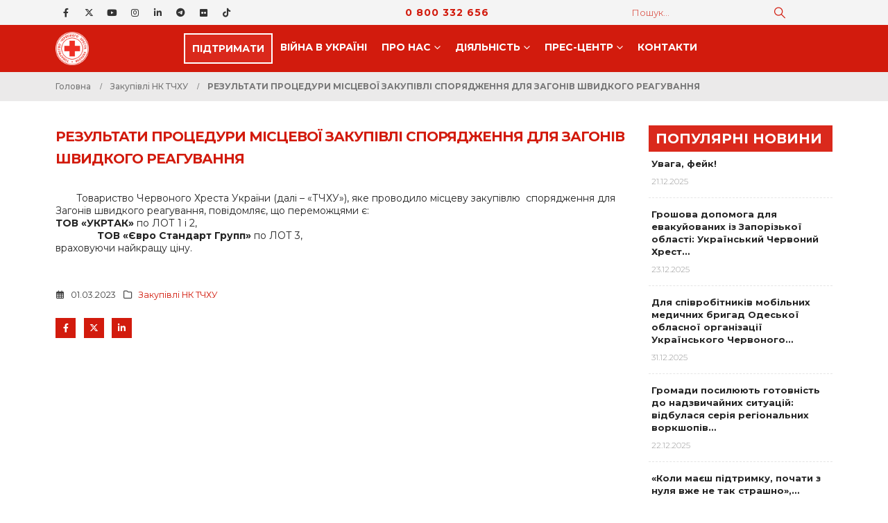

--- FILE ---
content_type: text/html; charset=UTF-8
request_url: https://redcross.org.ua/tenders/2023/03/45715/
body_size: 22268
content:
	<!DOCTYPE html>
	<html  lang="uk">
	<head>
		<meta http-equiv="X-UA-Compatible" content="IE=edge" />
		<meta http-equiv="Content-Type" content="text/html; charset=UTF-8" />
		<meta name="viewport" content="width=device-width, initial-scale=1, minimum-scale=1" />

		<link rel="profile" href="https://gmpg.org/xfn/11" />
		<link rel="pingback" href="https://redcross.org.ua/xmlrpc.php" />
		<meta name='robots' content='index, follow, max-image-preview:large, max-snippet:-1, max-video-preview:-1' />
	<style>img:is([sizes="auto" i], [sizes^="auto," i]) { contain-intrinsic-size: 3000px 1500px }</style>
	
	<!-- This site is optimized with the Yoast SEO plugin v26.6 - https://yoast.com/wordpress/plugins/seo/ -->
	<title>РЕЗУЛЬТАТИ ПРОЦЕДУРИ МІСЦЕВОЇ ЗАКУПІВЛІ СПОРЯДЖЕННЯ ДЛЯ ЗАГОНІВ ШВИДКОГО РЕАГУВАННЯ &#8211; Товариство Червоного Хреста України</title>
	<link rel="canonical" href="https://redcross.org.ua/tenders/2023/03/45715/" />
	<meta property="og:locale" content="uk_UA" />
	<meta property="og:type" content="article" />
	<meta property="og:title" content="РЕЗУЛЬТАТИ ПРОЦЕДУРИ МІСЦЕВОЇ ЗАКУПІВЛІ СПОРЯДЖЕННЯ ДЛЯ ЗАГОНІВ ШВИДКОГО РЕАГУВАННЯ &#8211; Товариство Червоного Хреста України" />
	<meta property="og:description" content="Товариство Червоного Хреста України (далі – «ТЧХУ»), яке проводило місцеву закупівлю  спорядження для Загонів швидкого реагування, повідомляє, що переможцями є: ТОВ «УКРТАК» по ЛОТ 1 і 2, ТОВ «Євро Стандарт [&hellip;]" />
	<meta property="og:url" content="https://redcross.org.ua/tenders/2023/03/45715/" />
	<meta property="og:site_name" content="Товариство Червоного Хреста України" />
	<meta property="article:publisher" content="https://www.facebook.com/RedCrossUkraine" />
	<meta property="article:published_time" content="2023-03-01T13:03:26+00:00" />
	<meta property="article:modified_time" content="2023-03-01T13:09:20+00:00" />
	<meta name="author" content="Yevhenii Katykhin" />
	<meta name="twitter:card" content="summary_large_image" />
	<meta name="twitter:creator" content="@RedCrossUkraine" />
	<meta name="twitter:site" content="@RedCrossUkraine" />
	<script type="application/ld+json" class="yoast-schema-graph">{"@context":"https://schema.org","@graph":[{"@type":"Article","@id":"https://redcross.org.ua/tenders/2023/03/45715/#article","isPartOf":{"@id":"https://redcross.org.ua/tenders/2023/03/45715/"},"author":{"name":"Yevhenii Katykhin","@id":"https://redcross.org.ua/#/schema/person/63d462fba06de13f2a665cfba774cb1f"},"headline":"РЕЗУЛЬТАТИ ПРОЦЕДУРИ МІСЦЕВОЇ ЗАКУПІВЛІ СПОРЯДЖЕННЯ ДЛЯ ЗАГОНІВ ШВИДКОГО РЕАГУВАННЯ","datePublished":"2023-03-01T13:03:26+00:00","dateModified":"2023-03-01T13:09:20+00:00","mainEntityOfPage":{"@id":"https://redcross.org.ua/tenders/2023/03/45715/"},"wordCount":42,"publisher":{"@id":"https://redcross.org.ua/#organization"},"articleSection":["Закупівлі НК ТЧХУ"],"inLanguage":"uk"},{"@type":"WebPage","@id":"https://redcross.org.ua/tenders/2023/03/45715/","url":"https://redcross.org.ua/tenders/2023/03/45715/","name":"РЕЗУЛЬТАТИ ПРОЦЕДУРИ МІСЦЕВОЇ ЗАКУПІВЛІ СПОРЯДЖЕННЯ ДЛЯ ЗАГОНІВ ШВИДКОГО РЕАГУВАННЯ &#8211; Товариство Червоного Хреста України","isPartOf":{"@id":"https://redcross.org.ua/#website"},"datePublished":"2023-03-01T13:03:26+00:00","dateModified":"2023-03-01T13:09:20+00:00","breadcrumb":{"@id":"https://redcross.org.ua/tenders/2023/03/45715/#breadcrumb"},"inLanguage":"uk","potentialAction":[{"@type":"ReadAction","target":["https://redcross.org.ua/tenders/2023/03/45715/"]}]},{"@type":"BreadcrumbList","@id":"https://redcross.org.ua/tenders/2023/03/45715/#breadcrumb","itemListElement":[{"@type":"ListItem","position":1,"name":"Головна","item":"https://redcross.org.ua/"},{"@type":"ListItem","position":2,"name":"РЕЗУЛЬТАТИ ПРОЦЕДУРИ МІСЦЕВОЇ ЗАКУПІВЛІ СПОРЯДЖЕННЯ ДЛЯ ЗАГОНІВ ШВИДКОГО РЕАГУВАННЯ"}]},{"@type":"WebSite","@id":"https://redcross.org.ua/#website","url":"https://redcross.org.ua/","name":"Товариство Червоного Хреста України","description":"ТЧХУ","publisher":{"@id":"https://redcross.org.ua/#organization"},"potentialAction":[{"@type":"SearchAction","target":{"@type":"EntryPoint","urlTemplate":"https://redcross.org.ua/?s={search_term_string}"},"query-input":{"@type":"PropertyValueSpecification","valueRequired":true,"valueName":"search_term_string"}}],"inLanguage":"uk"},{"@type":"Organization","@id":"https://redcross.org.ua/#organization","name":"Ukrainian Red Cross Society","alternateName":"URCS","url":"https://redcross.org.ua/","logo":{"@type":"ImageObject","inLanguage":"uk","@id":"https://redcross.org.ua/#/schema/logo/image/","url":"https://redcross.org.ua/wp-content/uploads/2024/11/cropped-icon-min.png","contentUrl":"https://redcross.org.ua/wp-content/uploads/2024/11/cropped-icon-min.png","width":512,"height":512,"caption":"Ukrainian Red Cross Society"},"image":{"@id":"https://redcross.org.ua/#/schema/logo/image/"},"sameAs":["https://www.facebook.com/RedCrossUkraine","https://x.com/RedCrossUkraine"]},{"@type":"Person","@id":"https://redcross.org.ua/#/schema/person/63d462fba06de13f2a665cfba774cb1f","name":"Yevhenii Katykhin","url":"https://redcross.org.ua/author/yevhenii-katykhin/"}]}</script>
	<!-- / Yoast SEO plugin. -->


<link rel='dns-prefetch' href='//redcross.org.ua' />
<link rel='dns-prefetch' href='//use.fontawesome.com' />
<link rel="alternate" type="text/calendar" title="Товариство Червоного Хреста України &raquo; Стрічка новин iCal" href="https://redcross.org.ua/events/?ical=1" />
		<link rel="shortcut icon" href="//redcross.org.ua/favicon.ico" type="image/x-icon" />
				<link rel="apple-touch-icon" href="" />
				<link rel="apple-touch-icon" sizes="120x120" href="" />
				<link rel="apple-touch-icon" sizes="76x76" href="" />
				<link rel="apple-touch-icon" sizes="152x152" href="" />
		<link rel='stylesheet' id='wp-block-library-css' href='https://redcross.org.ua/wp-includes/css/dist/block-library/style.min.css?ver=6.8.3' media='all' />
<style id='wp-block-library-theme-inline-css'>
.wp-block-audio :where(figcaption){color:#555;font-size:13px;text-align:center}.is-dark-theme .wp-block-audio :where(figcaption){color:#ffffffa6}.wp-block-audio{margin:0 0 1em}.wp-block-code{border:1px solid #ccc;border-radius:4px;font-family:Menlo,Consolas,monaco,monospace;padding:.8em 1em}.wp-block-embed :where(figcaption){color:#555;font-size:13px;text-align:center}.is-dark-theme .wp-block-embed :where(figcaption){color:#ffffffa6}.wp-block-embed{margin:0 0 1em}.blocks-gallery-caption{color:#555;font-size:13px;text-align:center}.is-dark-theme .blocks-gallery-caption{color:#ffffffa6}:root :where(.wp-block-image figcaption){color:#555;font-size:13px;text-align:center}.is-dark-theme :root :where(.wp-block-image figcaption){color:#ffffffa6}.wp-block-image{margin:0 0 1em}.wp-block-pullquote{border-bottom:4px solid;border-top:4px solid;color:currentColor;margin-bottom:1.75em}.wp-block-pullquote cite,.wp-block-pullquote footer,.wp-block-pullquote__citation{color:currentColor;font-size:.8125em;font-style:normal;text-transform:uppercase}.wp-block-quote{border-left:.25em solid;margin:0 0 1.75em;padding-left:1em}.wp-block-quote cite,.wp-block-quote footer{color:currentColor;font-size:.8125em;font-style:normal;position:relative}.wp-block-quote:where(.has-text-align-right){border-left:none;border-right:.25em solid;padding-left:0;padding-right:1em}.wp-block-quote:where(.has-text-align-center){border:none;padding-left:0}.wp-block-quote.is-large,.wp-block-quote.is-style-large,.wp-block-quote:where(.is-style-plain){border:none}.wp-block-search .wp-block-search__label{font-weight:700}.wp-block-search__button{border:1px solid #ccc;padding:.375em .625em}:where(.wp-block-group.has-background){padding:1.25em 2.375em}.wp-block-separator.has-css-opacity{opacity:.4}.wp-block-separator{border:none;border-bottom:2px solid;margin-left:auto;margin-right:auto}.wp-block-separator.has-alpha-channel-opacity{opacity:1}.wp-block-separator:not(.is-style-wide):not(.is-style-dots){width:100px}.wp-block-separator.has-background:not(.is-style-dots){border-bottom:none;height:1px}.wp-block-separator.has-background:not(.is-style-wide):not(.is-style-dots){height:2px}.wp-block-table{margin:0 0 1em}.wp-block-table td,.wp-block-table th{word-break:normal}.wp-block-table :where(figcaption){color:#555;font-size:13px;text-align:center}.is-dark-theme .wp-block-table :where(figcaption){color:#ffffffa6}.wp-block-video :where(figcaption){color:#555;font-size:13px;text-align:center}.is-dark-theme .wp-block-video :where(figcaption){color:#ffffffa6}.wp-block-video{margin:0 0 1em}:root :where(.wp-block-template-part.has-background){margin-bottom:0;margin-top:0;padding:1.25em 2.375em}
</style>
<style id='classic-theme-styles-inline-css'>
/*! This file is auto-generated */
.wp-block-button__link{color:#fff;background-color:#32373c;border-radius:9999px;box-shadow:none;text-decoration:none;padding:calc(.667em + 2px) calc(1.333em + 2px);font-size:1.125em}.wp-block-file__button{background:#32373c;color:#fff;text-decoration:none}
</style>
<style id='pdfp-pdfposter-style-inline-css'>
.wp-block-pdfp-pdf-poster{overflow:hidden}.pdfp_wrapper .pdf{position:relative}.pdfp_wrapper.pdfp_popup_enabled .iframe_wrapper{display:none}.pdfp_wrapper.pdfp_popup_enabled .iframe_wrapper:fullscreen{display:block}.pdfp_wrapper .iframe_wrapper{height:100%;width:100%}.pdfp_wrapper .iframe_wrapper:fullscreen iframe{height:100vh!important}.pdfp_wrapper .iframe_wrapper iframe{width:100%}.pdfp_wrapper .iframe_wrapper .close{background:#fff;border:1px solid #ddd;border-radius:3px;color:#222;cursor:pointer;display:none;font-family:sans-serif;font-size:36px;line-height:100%;padding:0 7px;position:absolute;right:12px;top:35px;z-index:9999}.pdfp_wrapper .iframe_wrapper:fullscreen .close{display:block}.pdfp_wrapper .pdfp_fullscreen_close{display:none}.pdfp_wrapper.pdfp_fullscreen_opened .pdfp_fullscreen_close{align-items:center;background:#fff;border-radius:3px;color:#222;cursor:pointer;display:flex;font-size:35px;height:30px;justify-content:center;overflow:hidden;padding-bottom:4px;position:fixed;right:20px;top:20px;width:32px}.pdfp_wrapper.pdfp_fullscreen_opened .pdfp_fullscreen_overlay{background:#2229;height:100%;left:0;position:fixed;top:0;width:100%}.pdfp_wrapper.pdfp_fullscreen_opened .iframe_wrapper{display:block;height:90vh;left:50%;max-width:95%;position:fixed;top:50%;transform:translate(-50%,-50%);width:900px;z-index:99999999999}.pdfp_wrapper iframe{border:none;outline:none}.pdfp-adobe-viewer{border:1px solid #ddd;border-radius:3px;cursor:pointer;outline:none;text-decoration:none}.pdfp_download{margin-right:15px}.cta_wrapper{display:flex;gap:10px;margin-bottom:10px;text-align:left}.cta_wrapper a{text-decoration:none!important}.cta_wrapper button{cursor:pointer}.pdfp_wrapper p{margin:10px 0;text-align:center}.popout-disabled{height:50px;position:absolute;right:12px;top:12px;width:50px}.pdfp_wrapper iframe{max-width:100%}.ViewSDK_hideOverflow[data-align=center]{margin-left:auto;margin-right:auto}.ViewSDK_hideOverflow[data-align=left]{margin-right:auto}.ViewSDK_hideOverflow[data-align=right]{margin-left:auto}@media screen and (max-width:768px){.pdfp_wrapper iframe{height:calc(100vw + 120px)}}@media screen and (max-width:576px){.cta_wrapper .pdfp_download{margin-bottom:10px;margin-right:0}.cta_wrapper .pdfp_download button{margin-right:0!important}.cta_wrapper{align-items:center;display:flex;flex-direction:column}}
.pdfp_wrapper .pdf{position:relative}.pdfp_wrapper .iframe_wrapper{height:100%;width:100%}.pdfp_wrapper .iframe_wrapper:fullscreen iframe{height:100vh!important}.pdfp_wrapper .iframe_wrapper iframe{width:100%}.pdfp_wrapper .iframe_wrapper .close{background:#fff;border:1px solid #ddd;border-radius:3px;color:#222;cursor:pointer;display:none;font-family:sans-serif;font-size:36px;line-height:100%;padding:0 7px;position:absolute;right:12px;top:35px;z-index:9999}.pdfp_wrapper .iframe_wrapper:fullscreen .close{display:block}.pdfp-adobe-viewer{border:1px solid #ddd;border-radius:3px;cursor:pointer;outline:none;text-decoration:none}.pdfp_download{margin-right:15px}.cta_wrapper{margin-bottom:10px}.pdfp_wrapper p{margin:10px 0;text-align:center}.popout-disabled{height:50px;position:absolute;right:12px;top:12px;width:50px}@media screen and (max-width:768px){.pdfp_wrapper iframe{height:calc(100vw + 120px)}}.ViewSDK_hideOverflow[data-align=center]{margin-left:auto;margin-right:auto}.ViewSDK_hideOverflow[data-align=left]{margin-right:auto}.ViewSDK_hideOverflow[data-align=right]{margin-left:auto}@media screen and (max-width:768px){.pdfp_wrapper iframe{height:calc(100vw + 120px)!important}}@media screen and (max-width:576px){.cta_wrapper .pdfp_download{margin-bottom:10px;margin-right:0}.cta_wrapper .pdfp_download button{margin-right:0!important}.cta_wrapper{align-items:center;display:flex;flex-direction:column}}.ViewSDK_fullScreenPDFViewer{background-color:#474747}.ViewSDK_fullScreenPDFViewer iframe{background:green;border:none;display:block;height:90%!important;margin:auto;max-width:1320px;position:relative;top:5%;width:90%!important}

</style>
<style id='font-awesome-svg-styles-default-inline-css'>
.svg-inline--fa {
  display: inline-block;
  height: 1em;
  overflow: visible;
  vertical-align: -.125em;
}
</style>
<link rel='stylesheet' id='font-awesome-svg-styles-css' href='https://redcross.org.ua/wp-content/uploads/font-awesome/v6.6.0/css/svg-with-js.css' media='all' />
<style id='font-awesome-svg-styles-inline-css'>
   .wp-block-font-awesome-icon svg::before,
   .wp-rich-text-font-awesome-icon svg::before {content: unset;}
</style>
<style id='global-styles-inline-css'>
:root{--wp--preset--aspect-ratio--square: 1;--wp--preset--aspect-ratio--4-3: 4/3;--wp--preset--aspect-ratio--3-4: 3/4;--wp--preset--aspect-ratio--3-2: 3/2;--wp--preset--aspect-ratio--2-3: 2/3;--wp--preset--aspect-ratio--16-9: 16/9;--wp--preset--aspect-ratio--9-16: 9/16;--wp--preset--color--black: #000000;--wp--preset--color--cyan-bluish-gray: #abb8c3;--wp--preset--color--white: #ffffff;--wp--preset--color--pale-pink: #f78da7;--wp--preset--color--vivid-red: #cf2e2e;--wp--preset--color--luminous-vivid-orange: #ff6900;--wp--preset--color--luminous-vivid-amber: #fcb900;--wp--preset--color--light-green-cyan: #7bdcb5;--wp--preset--color--vivid-green-cyan: #00d084;--wp--preset--color--pale-cyan-blue: #8ed1fc;--wp--preset--color--vivid-cyan-blue: #0693e3;--wp--preset--color--vivid-purple: #9b51e0;--wp--preset--color--primary: var(--porto-primary-color);--wp--preset--color--secondary: var(--porto-secondary-color);--wp--preset--color--tertiary: var(--porto-tertiary-color);--wp--preset--color--quaternary: var(--porto-quaternary-color);--wp--preset--color--dark: var(--porto-dark-color);--wp--preset--color--light: var(--porto-light-color);--wp--preset--color--primary-hover: var(--porto-primary-light-5);--wp--preset--gradient--vivid-cyan-blue-to-vivid-purple: linear-gradient(135deg,rgba(6,147,227,1) 0%,rgb(155,81,224) 100%);--wp--preset--gradient--light-green-cyan-to-vivid-green-cyan: linear-gradient(135deg,rgb(122,220,180) 0%,rgb(0,208,130) 100%);--wp--preset--gradient--luminous-vivid-amber-to-luminous-vivid-orange: linear-gradient(135deg,rgba(252,185,0,1) 0%,rgba(255,105,0,1) 100%);--wp--preset--gradient--luminous-vivid-orange-to-vivid-red: linear-gradient(135deg,rgba(255,105,0,1) 0%,rgb(207,46,46) 100%);--wp--preset--gradient--very-light-gray-to-cyan-bluish-gray: linear-gradient(135deg,rgb(238,238,238) 0%,rgb(169,184,195) 100%);--wp--preset--gradient--cool-to-warm-spectrum: linear-gradient(135deg,rgb(74,234,220) 0%,rgb(151,120,209) 20%,rgb(207,42,186) 40%,rgb(238,44,130) 60%,rgb(251,105,98) 80%,rgb(254,248,76) 100%);--wp--preset--gradient--blush-light-purple: linear-gradient(135deg,rgb(255,206,236) 0%,rgb(152,150,240) 100%);--wp--preset--gradient--blush-bordeaux: linear-gradient(135deg,rgb(254,205,165) 0%,rgb(254,45,45) 50%,rgb(107,0,62) 100%);--wp--preset--gradient--luminous-dusk: linear-gradient(135deg,rgb(255,203,112) 0%,rgb(199,81,192) 50%,rgb(65,88,208) 100%);--wp--preset--gradient--pale-ocean: linear-gradient(135deg,rgb(255,245,203) 0%,rgb(182,227,212) 50%,rgb(51,167,181) 100%);--wp--preset--gradient--electric-grass: linear-gradient(135deg,rgb(202,248,128) 0%,rgb(113,206,126) 100%);--wp--preset--gradient--midnight: linear-gradient(135deg,rgb(2,3,129) 0%,rgb(40,116,252) 100%);--wp--preset--font-size--small: 13px;--wp--preset--font-size--medium: 20px;--wp--preset--font-size--large: 36px;--wp--preset--font-size--x-large: 42px;--wp--preset--spacing--20: 0.44rem;--wp--preset--spacing--30: 0.67rem;--wp--preset--spacing--40: 1rem;--wp--preset--spacing--50: 1.5rem;--wp--preset--spacing--60: 2.25rem;--wp--preset--spacing--70: 3.38rem;--wp--preset--spacing--80: 5.06rem;--wp--preset--shadow--natural: 6px 6px 9px rgba(0, 0, 0, 0.2);--wp--preset--shadow--deep: 12px 12px 50px rgba(0, 0, 0, 0.4);--wp--preset--shadow--sharp: 6px 6px 0px rgba(0, 0, 0, 0.2);--wp--preset--shadow--outlined: 6px 6px 0px -3px rgba(255, 255, 255, 1), 6px 6px rgba(0, 0, 0, 1);--wp--preset--shadow--crisp: 6px 6px 0px rgba(0, 0, 0, 1);}:where(.is-layout-flex){gap: 0.5em;}:where(.is-layout-grid){gap: 0.5em;}body .is-layout-flex{display: flex;}.is-layout-flex{flex-wrap: wrap;align-items: center;}.is-layout-flex > :is(*, div){margin: 0;}body .is-layout-grid{display: grid;}.is-layout-grid > :is(*, div){margin: 0;}:where(.wp-block-columns.is-layout-flex){gap: 2em;}:where(.wp-block-columns.is-layout-grid){gap: 2em;}:where(.wp-block-post-template.is-layout-flex){gap: 1.25em;}:where(.wp-block-post-template.is-layout-grid){gap: 1.25em;}.has-black-color{color: var(--wp--preset--color--black) !important;}.has-cyan-bluish-gray-color{color: var(--wp--preset--color--cyan-bluish-gray) !important;}.has-white-color{color: var(--wp--preset--color--white) !important;}.has-pale-pink-color{color: var(--wp--preset--color--pale-pink) !important;}.has-vivid-red-color{color: var(--wp--preset--color--vivid-red) !important;}.has-luminous-vivid-orange-color{color: var(--wp--preset--color--luminous-vivid-orange) !important;}.has-luminous-vivid-amber-color{color: var(--wp--preset--color--luminous-vivid-amber) !important;}.has-light-green-cyan-color{color: var(--wp--preset--color--light-green-cyan) !important;}.has-vivid-green-cyan-color{color: var(--wp--preset--color--vivid-green-cyan) !important;}.has-pale-cyan-blue-color{color: var(--wp--preset--color--pale-cyan-blue) !important;}.has-vivid-cyan-blue-color{color: var(--wp--preset--color--vivid-cyan-blue) !important;}.has-vivid-purple-color{color: var(--wp--preset--color--vivid-purple) !important;}.has-black-background-color{background-color: var(--wp--preset--color--black) !important;}.has-cyan-bluish-gray-background-color{background-color: var(--wp--preset--color--cyan-bluish-gray) !important;}.has-white-background-color{background-color: var(--wp--preset--color--white) !important;}.has-pale-pink-background-color{background-color: var(--wp--preset--color--pale-pink) !important;}.has-vivid-red-background-color{background-color: var(--wp--preset--color--vivid-red) !important;}.has-luminous-vivid-orange-background-color{background-color: var(--wp--preset--color--luminous-vivid-orange) !important;}.has-luminous-vivid-amber-background-color{background-color: var(--wp--preset--color--luminous-vivid-amber) !important;}.has-light-green-cyan-background-color{background-color: var(--wp--preset--color--light-green-cyan) !important;}.has-vivid-green-cyan-background-color{background-color: var(--wp--preset--color--vivid-green-cyan) !important;}.has-pale-cyan-blue-background-color{background-color: var(--wp--preset--color--pale-cyan-blue) !important;}.has-vivid-cyan-blue-background-color{background-color: var(--wp--preset--color--vivid-cyan-blue) !important;}.has-vivid-purple-background-color{background-color: var(--wp--preset--color--vivid-purple) !important;}.has-black-border-color{border-color: var(--wp--preset--color--black) !important;}.has-cyan-bluish-gray-border-color{border-color: var(--wp--preset--color--cyan-bluish-gray) !important;}.has-white-border-color{border-color: var(--wp--preset--color--white) !important;}.has-pale-pink-border-color{border-color: var(--wp--preset--color--pale-pink) !important;}.has-vivid-red-border-color{border-color: var(--wp--preset--color--vivid-red) !important;}.has-luminous-vivid-orange-border-color{border-color: var(--wp--preset--color--luminous-vivid-orange) !important;}.has-luminous-vivid-amber-border-color{border-color: var(--wp--preset--color--luminous-vivid-amber) !important;}.has-light-green-cyan-border-color{border-color: var(--wp--preset--color--light-green-cyan) !important;}.has-vivid-green-cyan-border-color{border-color: var(--wp--preset--color--vivid-green-cyan) !important;}.has-pale-cyan-blue-border-color{border-color: var(--wp--preset--color--pale-cyan-blue) !important;}.has-vivid-cyan-blue-border-color{border-color: var(--wp--preset--color--vivid-cyan-blue) !important;}.has-vivid-purple-border-color{border-color: var(--wp--preset--color--vivid-purple) !important;}.has-vivid-cyan-blue-to-vivid-purple-gradient-background{background: var(--wp--preset--gradient--vivid-cyan-blue-to-vivid-purple) !important;}.has-light-green-cyan-to-vivid-green-cyan-gradient-background{background: var(--wp--preset--gradient--light-green-cyan-to-vivid-green-cyan) !important;}.has-luminous-vivid-amber-to-luminous-vivid-orange-gradient-background{background: var(--wp--preset--gradient--luminous-vivid-amber-to-luminous-vivid-orange) !important;}.has-luminous-vivid-orange-to-vivid-red-gradient-background{background: var(--wp--preset--gradient--luminous-vivid-orange-to-vivid-red) !important;}.has-very-light-gray-to-cyan-bluish-gray-gradient-background{background: var(--wp--preset--gradient--very-light-gray-to-cyan-bluish-gray) !important;}.has-cool-to-warm-spectrum-gradient-background{background: var(--wp--preset--gradient--cool-to-warm-spectrum) !important;}.has-blush-light-purple-gradient-background{background: var(--wp--preset--gradient--blush-light-purple) !important;}.has-blush-bordeaux-gradient-background{background: var(--wp--preset--gradient--blush-bordeaux) !important;}.has-luminous-dusk-gradient-background{background: var(--wp--preset--gradient--luminous-dusk) !important;}.has-pale-ocean-gradient-background{background: var(--wp--preset--gradient--pale-ocean) !important;}.has-electric-grass-gradient-background{background: var(--wp--preset--gradient--electric-grass) !important;}.has-midnight-gradient-background{background: var(--wp--preset--gradient--midnight) !important;}.has-small-font-size{font-size: var(--wp--preset--font-size--small) !important;}.has-medium-font-size{font-size: var(--wp--preset--font-size--medium) !important;}.has-large-font-size{font-size: var(--wp--preset--font-size--large) !important;}.has-x-large-font-size{font-size: var(--wp--preset--font-size--x-large) !important;}
:where(.wp-block-post-template.is-layout-flex){gap: 1.25em;}:where(.wp-block-post-template.is-layout-grid){gap: 1.25em;}
:where(.wp-block-columns.is-layout-flex){gap: 2em;}:where(.wp-block-columns.is-layout-grid){gap: 2em;}
:root :where(.wp-block-pullquote){font-size: 1.5em;line-height: 1.6;}
</style>
<link rel='stylesheet' id='pdfp-public-css' href='https://redcross.org.ua/wp-content/plugins/pdf-poster/build/public.css?ver=2.3.1' media='all' />
<style id='wpxpo-global-style-inline-css'>
:root { --preset-color1: #037fff --preset-color2: #026fe0 --preset-color3: #071323 --preset-color4: #132133 --preset-color5: #34495e --preset-color6: #787676 --preset-color7: #f0f2f3 --preset-color8: #f8f9fa --preset-color9: #ffffff }
</style>
<style id='ultp-preset-colors-style-inline-css'>
:root { --postx_preset_Base_1_color: #f4f4ff; --postx_preset_Base_2_color: #dddff8; --postx_preset_Base_3_color: #B4B4D6; --postx_preset_Primary_color: #3323f0; --postx_preset_Secondary_color: #4a5fff; --postx_preset_Tertiary_color: #FFFFFF; --postx_preset_Contrast_3_color: #545472; --postx_preset_Contrast_2_color: #262657; --postx_preset_Contrast_1_color: #10102e; --postx_preset_Over_Primary_color: #ffffff;  }
</style>
<style id='ultp-preset-gradient-style-inline-css'>
:root { --postx_preset_Primary_to_Secondary_to_Right_gradient: linear-gradient(90deg, var(--postx_preset_Primary_color) 0%, var(--postx_preset_Secondary_color) 100%); --postx_preset_Primary_to_Secondary_to_Bottom_gradient: linear-gradient(180deg, var(--postx_preset_Primary_color) 0%, var(--postx_preset_Secondary_color) 100%); --postx_preset_Secondary_to_Primary_to_Right_gradient: linear-gradient(90deg, var(--postx_preset_Secondary_color) 0%, var(--postx_preset_Primary_color) 100%); --postx_preset_Secondary_to_Primary_to_Bottom_gradient: linear-gradient(180deg, var(--postx_preset_Secondary_color) 0%, var(--postx_preset_Primary_color) 100%); --postx_preset_Cold_Evening_gradient: linear-gradient(0deg, rgb(12, 52, 131) 0%, rgb(162, 182, 223) 100%, rgb(107, 140, 206) 100%, rgb(162, 182, 223) 100%); --postx_preset_Purple_Division_gradient: linear-gradient(0deg, rgb(112, 40, 228) 0%, rgb(229, 178, 202) 100%); --postx_preset_Over_Sun_gradient: linear-gradient(60deg, rgb(171, 236, 214) 0%, rgb(251, 237, 150) 100%); --postx_preset_Morning_Salad_gradient: linear-gradient(-255deg, rgb(183, 248, 219) 0%, rgb(80, 167, 194) 100%); --postx_preset_Fabled_Sunset_gradient: linear-gradient(-270deg, rgb(35, 21, 87) 0%, rgb(68, 16, 122) 29%, rgb(255, 19, 97) 67%, rgb(255, 248, 0) 100%);  }
</style>
<style id='ultp-preset-typo-style-inline-css'>
:root { --postx_preset_Heading_typo_font_family: Helvetica; --postx_preset_Heading_typo_font_family_type: sans-serif; --postx_preset_Heading_typo_font_weight: 600; --postx_preset_Heading_typo_text_transform: capitalize; --postx_preset_Body_and_Others_typo_font_family: Helvetica; --postx_preset_Body_and_Others_typo_font_family_type: sans-serif; --postx_preset_Body_and_Others_typo_font_weight: 400; --postx_preset_Body_and_Others_typo_text_transform: lowercase; --postx_preset_body_typo_font_size_lg: 16px; --postx_preset_paragraph_1_typo_font_size_lg: 12px; --postx_preset_paragraph_2_typo_font_size_lg: 12px; --postx_preset_paragraph_3_typo_font_size_lg: 12px; --postx_preset_heading_h1_typo_font_size_lg: 42px; --postx_preset_heading_h2_typo_font_size_lg: 36px; --postx_preset_heading_h3_typo_font_size_lg: 30px; --postx_preset_heading_h4_typo_font_size_lg: 24px; --postx_preset_heading_h5_typo_font_size_lg: 20px; --postx_preset_heading_h6_typo_font_size_lg: 16px; }
</style>
<link rel='stylesheet' id='wordpress-file-upload-style-css' href='https://redcross.org.ua/wp-content/plugins/wp-file-upload/css/wordpress_file_upload_style.css?ver=6.8.3' media='all' />
<link rel='stylesheet' id='wordpress-file-upload-style-safe-css' href='https://redcross.org.ua/wp-content/plugins/wp-file-upload/css/wordpress_file_upload_style_safe.css?ver=6.8.3' media='all' />
<link rel='stylesheet' id='wordpress-file-upload-adminbar-style-css' href='https://redcross.org.ua/wp-content/plugins/wp-file-upload/css/wordpress_file_upload_adminbarstyle.css?ver=6.8.3' media='all' />
<link rel='stylesheet' id='jquery-ui-css-css' href='https://redcross.org.ua/wp-content/plugins/wp-file-upload/vendor/jquery/jquery-ui.min.css?ver=6.8.3' media='all' />
<link rel='stylesheet' id='jquery-ui-timepicker-addon-css-css' href='https://redcross.org.ua/wp-content/plugins/wp-file-upload/vendor/jquery/jquery-ui-timepicker-addon.min.css?ver=6.8.3' media='all' />
<link rel='stylesheet' id='wpml-legacy-dropdown-0-css' href='https://redcross.org.ua/wp-content/plugins/sitepress-multilingual-cms/templates/language-switchers/legacy-dropdown/style.min.css?ver=1' media='all' />
<style id='wpml-legacy-dropdown-0-inline-css'>
.wpml-ls-item { font-size: .8rem; font-weight: 600; text-align: center; }
</style>
<link rel='stylesheet' id='wpml-legacy-horizontal-list-0-css' href='https://redcross.org.ua/wp-content/plugins/sitepress-multilingual-cms/templates/language-switchers/legacy-list-horizontal/style.min.css?ver=1' media='all' />
<link rel='stylesheet' id='font-awesome-official-css' href='https://use.fontawesome.com/releases/v6.6.0/css/all.css' media='all' integrity="sha384-h/hnnw1Bi4nbpD6kE7nYfCXzovi622sY5WBxww8ARKwpdLj5kUWjRuyiXaD1U2JT" crossorigin="anonymous" />
<link rel='stylesheet' id='bsf-Defaults-css' href='https://redcross.org.ua/wp-content/uploads/smile_fonts/Defaults/Defaults.css?ver=3.21.2' media='all' />
<link rel='stylesheet' id='porto-css-vars-css' href='https://redcross.org.ua/wp-content/uploads/porto_styles/theme_css_vars.css?ver=7.5.1' media='all' />
<link rel='stylesheet' id='js_composer_front-css' href='https://redcross.org.ua/wp-content/plugins/js_composer/assets/css/js_composer.min.css?ver=8.7.2' media='all' />
<link rel='stylesheet' id='bootstrap-css' href='https://redcross.org.ua/wp-content/uploads/porto_styles/bootstrap.css?ver=7.5.1' media='all' />
<link rel='stylesheet' id='porto-plugins-css' href='https://redcross.org.ua/wp-content/themes/porto/css/plugins.css?ver=7.5.1' media='all' />
<link rel='stylesheet' id='porto-theme-css' href='https://redcross.org.ua/wp-content/themes/porto/css/theme.css?ver=7.5.1' media='all' />
<link rel='stylesheet' id='porto-animate-css' href='https://redcross.org.ua/wp-content/themes/porto/css/part/animate.css?ver=7.5.1' media='all' />
<link rel='stylesheet' id='porto-widget-contact-info-css' href='https://redcross.org.ua/wp-content/themes/porto/css/part/widget-contact-info.css?ver=7.5.1' media='all' />
<link rel='stylesheet' id='porto-blog-legacy-css' href='https://redcross.org.ua/wp-content/themes/porto/css/part/blog-legacy.css?ver=7.5.1' media='all' />
<link rel='stylesheet' id='porto-side-menu-css' href='https://redcross.org.ua/wp-content/themes/porto/css/part/side-accordion.css?ver=7.5.1' media='all' />
<link rel='stylesheet' id='porto-header-legacy-css' href='https://redcross.org.ua/wp-content/themes/porto/css/part/header-legacy.css?ver=7.5.1' media='all' />
<link rel='stylesheet' id='porto-footer-legacy-css' href='https://redcross.org.ua/wp-content/themes/porto/css/part/footer-legacy.css?ver=7.5.1' media='all' />
<link rel='stylesheet' id='porto-nav-panel-css' href='https://redcross.org.ua/wp-content/themes/porto/css/part/nav-panel.css?ver=7.5.1' media='all' />
<link rel='stylesheet' id='porto-media-mobile-sidebar-css' href='https://redcross.org.ua/wp-content/themes/porto/css/part/media-mobile-sidebar.css?ver=7.5.1' media='(max-width:991px)' />
<link rel='stylesheet' id='porto-theme-portfolio-css' href='https://redcross.org.ua/wp-content/themes/porto/css/theme_portfolio.css?ver=7.5.1' media='all' />
<link rel='stylesheet' id='porto-theme-member-css' href='https://redcross.org.ua/wp-content/themes/porto/css/theme_member.css?ver=7.5.1' media='all' />
<link rel='stylesheet' id='porto-shortcodes-css' href='https://redcross.org.ua/wp-content/uploads/porto_styles/shortcodes.css?ver=7.5.1' media='all' />
<link rel='stylesheet' id='porto-theme-wpb-css' href='https://redcross.org.ua/wp-content/themes/porto/css/theme_wpb.css?ver=7.5.1' media='all' />
<link rel='stylesheet' id='porto-dynamic-style-css' href='https://redcross.org.ua/wp-content/uploads/porto_styles/dynamic_style.css?ver=7.5.1' media='all' />
<link rel='stylesheet' id='porto-type-builder-css' href='https://redcross.org.ua/wp-content/plugins/porto-functionality/builders/assets/type-builder.css?ver=3.7.2' media='all' />
<link rel='stylesheet' id='porto-style-css' href='https://redcross.org.ua/wp-content/themes/porto/style.css?ver=7.5.1' media='all' />
<style id='porto-style-inline-css'>
.side-header-narrow-bar-logo{max-width:60px}@media (min-width:992px){}.page-top .page-title-wrap{line-height:0}#header.sticky-header .main-menu > li.menu-item > a,#header.sticky-header .main-menu > li.menu-custom-content a{color:#ffffff}#header.sticky-header .main-menu > li.menu-item:hover > a,#header.sticky-header .main-menu > li.menu-item.active:hover > a,#header.sticky-header .main-menu > li.menu-custom-content:hover a{color:#f1756c}#header.sticky-header .main-menu > li.menu-item.active > a,#header.sticky-header .main-menu > li.menu-custom-content.active a{color:#f1756c}#header .header-right{justify-content:space-around}.wpml-ls-legacy-list-horizontal{padding:0}#footer .widget{margin-bottom:0}#footer .footer-bottom{margin-top:0;padding-top:0}.no-breadcrumbs .main-content,body.woocommerce .main-content{padding-top:50px}.no-breadcrumbs .left-sidebar,.no-breadcrumbs .right-sidebar,body.woocommerce .left-sidebar,body.woocommerce .right-sidebar{padding-top:50px}.single-member article.member hr.tall{background-image:none;margin:10px 0}.single-member article.member .entry-title{font-size:36px}.single-member article.member .entry-title strong{font-weight:inherit}.single-member article.member .member-role{font-size:21px;font-weight:300;color:#777}.sidebar-content .filter-title{color:#1d2127 !important}.sidebar-content .filter-title strong{font-weight:inherit}#header .logo img{transform:scale(0.8)}header .phone{font-weight:bold;letter-spacing:1px;float:left;padding:0 0 0 28px;margin:0 20px 0 0;color:#fff;position:relative;z-index:10}li#nav-menu-item-643{background-color:#da291c;border:2px solid #ffffff}li#nav-menu-item-643 > a{color:#ffffff !important}li.hidden-xs{display:none}.rightpull{float:right;line-height:110px}#header .header-top .top-links > li.menu-item > h5{font-weight:bold}.breadcrumb li:last-child{font-weight:bold}.left-sidebar,.right-sidebar{padding-top:15px}h2{text-transform:uppercase}@media (max-width:991px){.rightpull{display:none}}aside#wysija-2{margin:0 20%}.widget_wysija_cont .wysija-submit{margin-top:29px;display:initial}p.wysija-paragraph{width:80%;float:left}h3.widget-title{text-align:center;font-size:14px !important}.donate_red{background-color:#f03e3a}.donate_red > a{color:white !important}.panel-right .mobile-menu > li > a{text-transform:uppercase !important}#side-nav-panel .searchform input[type="text"]{background:white;height:45px}.widget.contact-info i{margin:1px 9px 10px 0}.page-top ul.breadcrumb > li .delimiter :before{content:"|"}@media (max-width:767px){.ultp-block-74b87d .ultp-pagination li a,.ultp-block-74b87d .ultp-next-prev-wrap ul li a,.ultp-block-74b87d .ultp-loadmore-action{padding:5px 10px 5px 10px!important}}
</style>
<link rel='stylesheet' id='styles-child-css' href='https://redcross.org.ua/wp-content/themes/porto-child/style.css?ver=6.8.3' media='all' />
<link rel='stylesheet' id='font-awesome-official-v4shim-css' href='https://use.fontawesome.com/releases/v6.6.0/css/v4-shims.css' media='all' integrity="sha384-Heamg4F/EELwbmnBJapxaWTkcdX/DCrJpYgSshI5BkI7xghn3RvDcpG+1xUJt/7K" crossorigin="anonymous" />
<script id="wpml-cookie-js-extra">
var wpml_cookies = {"wp-wpml_current_language":{"value":"uk","expires":1,"path":"\/"}};
var wpml_cookies = {"wp-wpml_current_language":{"value":"uk","expires":1,"path":"\/"}};
</script>
<script src="https://redcross.org.ua/wp-content/plugins/sitepress-multilingual-cms/res/js/cookies/language-cookie.js?ver=486900" id="wpml-cookie-js" defer data-wp-strategy="defer"></script>
<script src="https://redcross.org.ua/wp-includes/js/jquery/jquery.min.js?ver=3.7.1" id="jquery-core-js"></script>
<script src="https://redcross.org.ua/wp-includes/js/jquery/jquery-migrate.min.js?ver=3.4.1" id="jquery-migrate-js"></script>
<!--[if lt IE 8]>
<script src="https://redcross.org.ua/wp-includes/js/json2.min.js?ver=2015-05-03" id="json2-js"></script>
<![endif]-->
<script src="https://redcross.org.ua/wp-content/plugins/wp-file-upload/js/wordpress_file_upload_functions.js?ver=6.8.3" id="wordpress_file_upload_script-js"></script>
<script src="https://redcross.org.ua/wp-includes/js/jquery/ui/core.min.js?ver=1.13.3" id="jquery-ui-core-js"></script>
<script src="https://redcross.org.ua/wp-includes/js/jquery/ui/datepicker.min.js?ver=1.13.3" id="jquery-ui-datepicker-js"></script>
<script id="jquery-ui-datepicker-js-after">
jQuery(function(jQuery){jQuery.datepicker.setDefaults({"closeText":"\u0417\u0430\u043a\u0440\u0438\u0442\u0438","currentText":"\u0421\u044c\u043e\u0433\u043e\u0434\u043d\u0456","monthNames":["\u0421\u0456\u0447\u0435\u043d\u044c","\u041b\u044e\u0442\u0438\u0439","\u0411\u0435\u0440\u0435\u0437\u0435\u043d\u044c","\u041a\u0432\u0456\u0442\u0435\u043d\u044c","\u0422\u0440\u0430\u0432\u0435\u043d\u044c","\u0427\u0435\u0440\u0432\u0435\u043d\u044c","\u041b\u0438\u043f\u0435\u043d\u044c","\u0421\u0435\u0440\u043f\u0435\u043d\u044c","\u0412\u0435\u0440\u0435\u0441\u0435\u043d\u044c","\u0416\u043e\u0432\u0442\u0435\u043d\u044c","\u041b\u0438\u0441\u0442\u043e\u043f\u0430\u0434","\u0413\u0440\u0443\u0434\u0435\u043d\u044c"],"monthNamesShort":["\u0421\u0456\u0447","\u041b\u044e\u0442","\u0411\u0435\u0440","\u041a\u0432\u0456","\u0422\u0440\u0430","\u0427\u0435\u0440","\u041b\u0438\u043f","\u0421\u0435\u0440","\u0412\u0435\u0440","\u0416\u043e\u0432","\u041b\u0438\u0441","\u0413\u0440\u0443"],"nextText":"\u0414\u0430\u043b\u0456","prevText":"\u041f\u043e\u043f\u0435\u0440\u0435\u0434\u043d\u0456\u0439","dayNames":["\u041d\u0435\u0434\u0456\u043b\u044f","\u041f\u043e\u043d\u0435\u0434\u0456\u043b\u043e\u043a","\u0412\u0456\u0432\u0442\u043e\u0440\u043e\u043a","\u0421\u0435\u0440\u0435\u0434\u0430","\u0427\u0435\u0442\u0432\u0435\u0440","\u041f\u2019\u044f\u0442\u043d\u0438\u0446\u044f","\u0421\u0443\u0431\u043e\u0442\u0430"],"dayNamesShort":["\u041d\u0434","\u041f\u043d","\u0412\u0442","\u0421\u0440","\u0427\u0442","\u041f\u0442","\u0421\u0431"],"dayNamesMin":["\u041d\u0434","\u041f\u043d","\u0412\u0442","\u0421\u0440","\u0427\u0442","\u041f\u0442","\u0421\u0431"],"dateFormat":"dd.mm.yy","firstDay":1,"isRTL":false});});
</script>
<script src="https://redcross.org.ua/wp-content/plugins/wp-file-upload/vendor/jquery/jquery-ui-timepicker-addon.min.js?ver=6.8.3" id="jquery-ui-timepicker-addon-js-js"></script>
<script src="https://redcross.org.ua/wp-content/plugins/sitepress-multilingual-cms/templates/language-switchers/legacy-dropdown/script.min.js?ver=1" id="wpml-legacy-dropdown-0-js"></script>
<script></script><link rel='shortlink' href='https://redcross.org.ua/?p=45715' />
        <style>
                    </style>
<meta name="generator" content="WPML ver:4.8.6 stt:1,54;" />
<meta name="tec-api-version" content="v1"><meta name="tec-api-origin" content="https://redcross.org.ua"><link rel="alternate" href="https://redcross.org.ua/wp-json/tribe/events/v1/" /><!-- Google Tag Manager -->
<script>(function(w,d,s,l,i){w[l]=w[l]||[];w[l].push({'gtm.start':
new Date().getTime(),event:'gtm.js'});var f=d.getElementsByTagName(s)[0],
j=d.createElement(s),dl=l!='dataLayer'?'&l='+l:'';j.async=true;j.src=
'https://www.googletagmanager.com/gtm.js?id='+i+dl;f.parentNode.insertBefore(j,f);
})(window,document,'script','dataLayer','G-SRDJ1GW4DH');</script>
<!-- End Google Tag Manager -->

<meta property="og:image" content="https://redcross.org.ua/wp-content/uploads/2024/11/cropped-icon-min.png" />		<script type="text/javascript" id="webfont-queue">
		WebFontConfig = {
			google: { families: [ 'Montserrat:400,500,600,700,800:cyrillic-ext,latin','Open+Sans:400,500,600,700,800','Playfair+Display:400,700' ] }
		};
		(function(d) {
			var wf = d.createElement('script'), s = d.scripts[d.scripts.length - 1];
			wf.src = 'https://redcross.org.ua/wp-content/themes/porto/js/libs/webfont.js';
			wf.async = true;
			s.parentNode.insertBefore(wf, s);
		})(document);</script>
		<meta name="generator" content="Powered by WPBakery Page Builder - drag and drop page builder for WordPress."/>
<link rel="icon" href="https://redcross.org.ua/wp-content/uploads/2024/11/cropped-icon-min-32x32.png" sizes="32x32" />
<link rel="icon" href="https://redcross.org.ua/wp-content/uploads/2024/11/cropped-icon-min-192x192.png" sizes="192x192" />
<link rel="apple-touch-icon" href="https://redcross.org.ua/wp-content/uploads/2024/11/cropped-icon-min-180x180.png" />
<meta name="msapplication-TileImage" content="https://redcross.org.ua/wp-content/uploads/2024/11/cropped-icon-min-270x270.png" />
				<script>
									</script>
				<noscript><style> .wpb_animate_when_almost_visible { opacity: 1; }</style></noscript>	</head>
	<body class="wp-singular post-template-default single single-post postid-45715 single-format-standard wp-embed-responsive wp-theme-porto wp-child-theme-porto-child postx-page tribe-no-js full blog-1 wpb-js-composer js-comp-ver-8.7.2 vc_responsive">
	<!-- Google Tag Manager (noscript) -->
<noscript><iframe src="https://www.googletagmanager.com/ns.html?id=G-SRDJ1GW4DH"
height="0" width="0" style="display:none;visibility:hidden"></iframe></noscript>
<!-- End Google Tag Manager (noscript) -->
	<div class="page-wrapper"><!-- page wrapper -->
		
											<!-- header wrapper -->
				<div class="header-wrapper">
										

	<header  id="header" class="header-builder">
	
	<div class="header-top header-has-center header-has-not-center-sm"><div class="header-row container"><div class="header-col header-left hidden-for-sm"><div class="share-links">		<a target="_blank"  rel="noopener noreferrer" class="share-facebook" href="http://facebook.com/RedCrossUkraine" aria-label="Facebook" title="Facebook"></a>
				<a target="_blank"  rel="noopener noreferrer" class="share-twitter" href="http://x.com/RedCrossUkraine" aria-label="X" title="X"></a>
				<a target="_blank"  rel="noopener noreferrer" class="share-youtube" href="http://youtube.com/@RedCrossUkraine" aria-label="Youtube" title="Youtube"></a>
				<a target="_blank"  rel="noopener noreferrer" class="share-instagram" href="http://instagram.com/RedCrossUkraine" aria-label="Instagram" title="Instagram"></a>
				<a target="_blank"  rel="noopener noreferrer" class="share-linkedin" href="http://linkedin.com/company/Ukrainian-Red-Cross-Society" aria-label="LinkedIn" title="LinkedIn"></a>
				<a target="_blank"  rel="noopener noreferrer" class="share-telegram" href="http://t.me/UkrainianRedCross" aria-label="Telegram" title="Telegram"></a>
				<a target="_blank"  rel="noopener noreferrer" class="share-flickr" href="http://flickr.com/photos/RedCrossUkraine" aria-label="Flickr" title="Flickr"></a>
				<a target="_blank"  rel="noopener noreferrer" class="share-tiktok" href="http://tiktok.com/@RedCrossUkraine" aria-label="Tiktok" title="Tiktok"></a>
		</div></div><div class="header-col visible-for-sm header-left"><div class="header-contact"><font-awesome-icon style="color:#d21b0d" icon="fa-solid fa-phone" /><a href="tel:0 800 332 656" class="phone animate" style="font-size:14px">0 800 332 656</a></div></div><div class="header-col header-center hidden-for-sm"><div class="header-contact"><font-awesome-icon style="color:#d21b0d" icon="fa-solid fa-phone" /><a href="tel:0 800 332 656" class="phone animate" style="font-size:14px">0 800 332 656</a></div></div><div class="header-col header-right hidden-for-sm"><div class="custom-html"></div><div class="searchform-popup advanced-search-layout ssm-advanced-search-layout"><a  class="search-toggle" role="button" aria-label="Search Toggle" href="#"><i class="porto-icon-magnifier"></i><span class="search-text">Пошук</span></a>	<form action="https://redcross.org.ua/" method="get"
		class="searchform search-layout-advanced">
		<div class="searchform-fields">
			<span class="text"><input name="s" type="text" value="" placeholder="Пошук..." autocomplete="off" /></span>
							<input type="hidden" name="post_type" value="post"/>
							<span class="button-wrap">
				<button class="btn btn-special" aria-label="Пошук" title="Пошук" type="submit">
					<i class="porto-icon-magnifier"></i>
				</button>
							</span>
		</div>
				<div class="live-search-list"></div>
			</form>
	</div></div><div class="header-col visible-for-sm header-right"><div class="custom-html"></div></div></div></div><div class="header-main header-has-center header-has-not-center-sm"><div class="header-row container"><div class="header-col header-left">
	<div class="logo">
	<a aria-label="Site Logo" href="https://redcross.org.ua/" title="Товариство Червоного Хреста України - ТЧХУ"  rel="home">
		<img class="img-responsive sticky-logo sticky-retina-logo" width="60" height="60" src="//redcross.org.ua/wp-content/uploads/2025/01/LogoUA.png" alt="Товариство Червоного Хреста України" /><img class="img-responsive standard-logo retina-logo" width="60" height="60" src="//redcross.org.ua/wp-content/uploads/2025/01/LogoUA.png" alt="Товариство Червоного Хреста України" />	</a>
	</div>
	</div><div class="header-col header-center hidden-for-sm"><ul id="menu-main-menu" class="main-menu mega-menu show-arrow"><li id="nav-menu-item-643" class="menu-item menu-item-type-post_type menu-item-object-page narrow"><a href="https://redcross.org.ua/donate/">ПІДТРИМАТИ</a></li>
<li id="nav-menu-item-33467" class="menu-item menu-item-type-post_type menu-item-object-page narrow"><a href="https://redcross.org.ua/response-to-war-in-ukraine/">Війна в Україні</a></li>
<li id="nav-menu-item-646" class="menu-item menu-item-type-post_type menu-item-object-page menu-item-has-children has-sub narrow"><a href="https://redcross.org.ua/about-urcs/">Про нас</a>
<div class="popup"><div class="inner" style=""><ul class="sub-menu porto-narrow-sub-menu">
	<li id="nav-menu-item-776" class="menu-item menu-item-type-post_type menu-item-object-page" data-cols="1"><a href="https://redcross.org.ua/about-urcs/mission/">Про Український Червоний Хрест</a></li>
	<li id="nav-menu-item-23647" class="menu-item menu-item-type-post_type menu-item-object-page" data-cols="1"><a href="https://redcross.org.ua/about-urcs/history/">Історія Українського Червоного Хреста</a></li>
	<li id="nav-menu-item-23604" class="menu-item menu-item-type-post_type menu-item-object-page" data-cols="1"><a href="https://redcross.org.ua/about-urcs/movement/">Міжнародний Рух</a></li>
	<li id="nav-menu-item-775" class="menu-item menu-item-type-post_type menu-item-object-page" data-cols="1"><a href="https://redcross.org.ua/about-urcs/principles/">Принципи та цінності</a></li>
	<li id="nav-menu-item-24047" class="menu-item menu-item-type-post_type menu-item-object-page" data-cols="1"><a href="https://redcross.org.ua/ihl/emblem-protection/">Символіка та захист емблеми</a></li>
	<li id="nav-menu-item-24139" class="menu-item menu-item-type-post_type menu-item-object-page" data-cols="1"><a href="https://redcross.org.ua/about-urcs/international-partnership/">Міжнародне співробітництво</a></li>
	<li id="nav-menu-item-23535" class="menu-item menu-item-type-post_type menu-item-object-page" data-cols="1"><a href="https://redcross.org.ua/volunteer/">Волонтерство</a></li>
	<li id="nav-menu-item-85188" class="menu-item menu-item-type-post_type menu-item-object-page" data-cols="1"><a href="https://redcross.org.ua/donate/f2f/">Програма Face2Face</a></li>
	<li id="nav-menu-item-40255" class="menu-item menu-item-type-taxonomy menu-item-object-category" data-cols="1"><a href="https://redcross.org.ua/category/vacancies/">Ваканciї</a></li>
	<li id="nav-menu-item-132597" class="menu-item menu-item-type-post_type menu-item-object-page menu-item-has-children sub" data-cols="1"><a href="https://redcross.org.ua/all-tenders/">Всі закупівлі</a>
	<ul class="sub-menu">
		<li id="nav-menu-item-98975" class="menu-item menu-item-type-taxonomy menu-item-object-category current-post-ancestor current-menu-parent current-post-parent active"><a href="https://redcross.org.ua/category/tenders/">Закупівлі НК ТЧХУ</a></li>
	</ul>
</li>
	<li id="nav-menu-item-2891" class="menu-item menu-item-type-post_type menu-item-object-page menu-item-has-children sub" data-cols="1"><a href="https://redcross.org.ua/yearly-reports/">Звіти</a>
	<ul class="sub-menu">
		<li id="nav-menu-item-32063" class="menu-item menu-item-type-post_type menu-item-object-page"><a href="https://redcross.org.ua/about-urcs/interim-war-reports/">Проміжні звіти за час війни</a></li>
		<li id="nav-menu-item-18981" class="menu-item menu-item-type-custom menu-item-object-custom"><a target="_blank" href="https://drive.google.com/file/d/1as3Oa-HKvcBszIQdzymgS4hDht5xxj7x/view">2020</a></li>
		<li id="nav-menu-item-13435" class="menu-item menu-item-type-custom menu-item-object-custom"><a href="https://redcross.org.ua/wp-content/uploads/2020/06/Infographics-2019-ua.pdf">2019</a></li>
		<li id="nav-menu-item-10980" class="menu-item menu-item-type-custom menu-item-object-custom"><a href="https://redcross.org.ua/wp-content/uploads/2019/10/report_2018.pdf">2018</a></li>
		<li id="nav-menu-item-7238" class="menu-item menu-item-type-custom menu-item-object-custom"><a href="http://redcross.org.ua/wp-content/uploads/2018/05/report_2017.pdf">2017</a></li>
		<li id="nav-menu-item-2892" class="menu-item menu-item-type-post_type menu-item-object-page"><a href="https://redcross.org.ua/report_2016/">2016</a></li>
	</ul>
</li>
	<li id="nav-menu-item-105955" class="menu-item menu-item-type-taxonomy menu-item-object-category" data-cols="1"><a href="https://redcross.org.ua/category/conferences/">Звітно-виборні конференції організацій/філій ТЧХУ 2025</a></li>
	<li id="nav-menu-item-73170" class="menu-item menu-item-type-post_type menu-item-object-page" data-cols="1"><a href="https://redcross.org.ua/about-urcs/ethics-help/">Лінія добропорядності</a></li>
	<li id="nav-menu-item-1014" class="menu-item menu-item-type-custom menu-item-object-custom" data-cols="1"><a href="http://redcross.org.ua/faq/">Поширені питання</a></li>
</ul></div></div>
</li>
<li id="nav-menu-item-645" class="menu-item menu-item-type-post_type menu-item-object-page menu-item-has-children has-sub narrow"><a href="https://redcross.org.ua/activities/">Дiяльнiсть</a>
<div class="popup"><div class="inner" style=""><ul class="sub-menu porto-narrow-sub-menu">
	<li id="nav-menu-item-23377" class="menu-item menu-item-type-post_type menu-item-object-page menu-item-has-children sub" data-cols="1"><a href="https://redcross.org.ua/fat/">Навчання навичкам першої допомоги</a>
	<ul class="sub-menu">
		<li id="nav-menu-item-49683" class="menu-item menu-item-type-post_type menu-item-object-page"><a href="https://redcross.org.ua/fat/animals/">Перша допомога: Домашні тварини</a></li>
	</ul>
</li>
	<li id="nav-menu-item-930" class="menu-item menu-item-type-post_type menu-item-object-page menu-item-has-children sub" data-cols="1"><a href="https://redcross.org.ua/response-to-emergencies/">Реагування на надзвичайні ситуації</a>
	<ul class="sub-menu">
		<li id="nav-menu-item-928" class="menu-item menu-item-type-post_type menu-item-object-page"><a href="https://redcross.org.ua/ert/">Загони швидкого реагування</a></li>
	</ul>
</li>
	<li id="nav-menu-item-52494" class="menu-item menu-item-type-post_type menu-item-object-page" data-cols="1"><a href="https://redcross.org.ua/activities/shelters/">Відновлення України</a></li>
	<li id="nav-menu-item-23328" class="menu-item menu-item-type-post_type menu-item-object-page" data-cols="1"><a href="https://redcross.org.ua/ihl/">Міжнародне гуманітарне право</a></li>
	<li id="nav-menu-item-924" class="menu-item menu-item-type-post_type menu-item-object-page" data-cols="1"><a href="https://redcross.org.ua/mhpss/">Психічне здоров’я та психосоціальна підтримка</a></li>
	<li id="nav-menu-item-923" class="menu-item menu-item-type-post_type menu-item-object-page" data-cols="1"><a href="https://redcross.org.ua/mines/">Мінна небезпека</a></li>
	<li id="nav-menu-item-931" class="menu-item menu-item-type-post_type menu-item-object-page" data-cols="1"><a href="https://redcross.org.ua/blood/">Донорство крові</a></li>
	<li id="nav-menu-item-49695" class="menu-item menu-item-type-post_type menu-item-object-page" data-cols="1"><a href="https://redcross.org.ua/activities/mmb/">Мобільні медичні бригади</a></li>
	<li id="nav-menu-item-23391" class="menu-item menu-item-type-post_type menu-item-object-page" data-cols="1"><a href="https://redcross.org.ua/social-services-home-care/">Соціальні послуги та догляд вдома</a></li>
	<li id="nav-menu-item-115881" class="menu-item menu-item-type-post_type menu-item-object-page" data-cols="1"><a href="https://redcross.org.ua/activities/pmr/">Фізична та психічна реабілітація</a></li>
	<li id="nav-menu-item-99761" class="menu-item menu-item-type-post_type menu-item-object-page" data-cols="1"><a href="https://redcross.org.ua/activities/health-promotion/">Зміцнення здоров’я та профілактика захворювань </a></li>
	<li id="nav-menu-item-33928" class="menu-item menu-item-type-post_type menu-item-object-page" data-cols="1"><a href="https://redcross.org.ua/advocacy/">Гуманітарна адвокація і мобілізація громадськості</a></li>
	<li id="nav-menu-item-927" class="menu-item menu-item-type-post_type menu-item-object-page" data-cols="1"><a href="https://redcross.org.ua/rfl/">Відновлення родинних зв&#8217;язків / Служба розшуку</a></li>
	<li id="nav-menu-item-88571" class="menu-item menu-item-type-post_type menu-item-object-page menu-item-has-children sub" data-cols="1"><a href="https://redcross.org.ua/activities/projects/">Проєкти</a>
	<ul class="sub-menu">
		<li id="nav-menu-item-109380" class="menu-item menu-item-type-post_type menu-item-object-page"><a href="https://redcross.org.ua/activities/projects/red-hub/">RED HUB</a></li>
		<li id="nav-menu-item-131854" class="menu-item menu-item-type-post_type menu-item-object-page"><a href="https://redcross.org.ua/activities/projects/redpreneur-women/">REDpreneur Women</a></li>
		<li id="nav-menu-item-88572" class="menu-item menu-item-type-post_type menu-item-object-page"><a href="https://redcross.org.ua/activities/projects/redpreneur-ua/">REDpreneur.ua</a></li>
		<li id="nav-menu-item-100139" class="menu-item menu-item-type-post_type menu-item-object-page"><a href="https://redcross.org.ua/activities/projects/reboot/">Перезавантаження: розширення можливостей для працевлаштування</a></li>
		<li id="nav-menu-item-111237" class="menu-item menu-item-type-post_type menu-item-object-page"><a href="https://redcross.org.ua/activities/projects/charity/">Картка благодійника Українського Червоного Хреста «Charity»</a></li>
		<li id="nav-menu-item-124975" class="menu-item menu-item-type-post_type menu-item-object-page"><a href="https://redcross.org.ua/activities/projects/pcurc/">Фаховий коледж Українського Червоного Хреста</a></li>
	</ul>
</li>
	<li id="nav-menu-item-33936" class="menu-item menu-item-type-post_type menu-item-object-page" data-cols="1"><a href="https://redcross.org.ua/climate-change/">Адаптація до кліматичних змін</a></li>
	<li id="nav-menu-item-119850" class="menu-item menu-item-type-post_type menu-item-object-page" data-cols="1"><a href="https://redcross.org.ua/activities/community-centers/">Громадські центри</a></li>
	<li id="nav-menu-item-33933" class="menu-item menu-item-type-post_type menu-item-object-page" data-cols="1"><a href="https://redcross.org.ua/humanitarian-education/">Гуманістична освіта</a></li>
	<li id="nav-menu-item-929" class="menu-item menu-item-type-post_type menu-item-object-page" data-cols="1"><a href="https://redcross.org.ua/idps/">Допомога внутрішньо переміщеним особам</a></li>
	<li id="nav-menu-item-107787" class="menu-item menu-item-type-post_type menu-item-object-page" data-cols="1"><a href="https://redcross.org.ua/activities/cash-and-voucher-programs/">Грошові та ваучерні програми</a></li>
</ul></div></div>
</li>
<li id="nav-menu-item-1256" class="menu-item menu-item-type-post_type menu-item-object-page menu-item-has-children has-sub narrow"><a href="https://redcross.org.ua/press-center/">Прес-центр</a>
<div class="popup"><div class="inner" style=""><ul class="sub-menu porto-narrow-sub-menu">
	<li id="nav-menu-item-16851" class="menu-item menu-item-type-taxonomy menu-item-object-category" data-cols="1"><a href="https://redcross.org.ua/category/news/">Новини</a></li>
	<li id="nav-menu-item-1257" class="menu-item menu-item-type-taxonomy menu-item-object-category" data-cols="1"><a href="https://redcross.org.ua/category/news/mass-media/">ЗМІ про нас</a></li>
	<li id="nav-menu-item-32339" class="menu-item menu-item-type-custom menu-item-object-custom" data-cols="1"><a href="https://redcross.org.ua/events/">Анонси подій</a></li>
	<li id="nav-menu-item-644" class="menu-item menu-item-type-post_type menu-item-object-page" data-cols="1"><a href="https://redcross.org.ua/information/">Інфобаза</a></li>
</ul></div></div>
</li>
<li id="nav-menu-item-1387" class="menu-item menu-item-type-post_type menu-item-object-page narrow"><a href="https://redcross.org.ua/contacts/">Контакти</a></li>
</ul></div><div class="header-col header-right"><a class="mobile-toggle" role="button" href="#" aria-label="Mobile Menu"><i class="fas fa-bars"></i></a></div></div>
<nav id="nav-panel">
	<div class="container">
		<div class="mobile-nav-wrap">
		<div class="menu-wrap"><ul id="menu-main-menu-1" class="mobile-menu accordion-menu"><li id="accordion-menu-item-643" class="menu-item menu-item-type-post_type menu-item-object-page"><a href="https://redcross.org.ua/donate/">ПІДТРИМАТИ</a></li>
<li id="accordion-menu-item-33467" class="menu-item menu-item-type-post_type menu-item-object-page"><a href="https://redcross.org.ua/response-to-war-in-ukraine/">Війна в Україні</a></li>
<li id="accordion-menu-item-646" class="menu-item menu-item-type-post_type menu-item-object-page menu-item-has-children has-sub"><a href="https://redcross.org.ua/about-urcs/">Про нас</a>
<span aria-label="Open Submenu" class="arrow" role="button"></span><ul class="sub-menu">
	<li id="accordion-menu-item-776" class="menu-item menu-item-type-post_type menu-item-object-page"><a href="https://redcross.org.ua/about-urcs/mission/">Про Український Червоний Хрест</a></li>
	<li id="accordion-menu-item-23647" class="menu-item menu-item-type-post_type menu-item-object-page"><a href="https://redcross.org.ua/about-urcs/history/">Історія Українського Червоного Хреста</a></li>
	<li id="accordion-menu-item-23604" class="menu-item menu-item-type-post_type menu-item-object-page"><a href="https://redcross.org.ua/about-urcs/movement/">Міжнародний Рух</a></li>
	<li id="accordion-menu-item-775" class="menu-item menu-item-type-post_type menu-item-object-page"><a href="https://redcross.org.ua/about-urcs/principles/">Принципи та цінності</a></li>
	<li id="accordion-menu-item-24047" class="menu-item menu-item-type-post_type menu-item-object-page"><a href="https://redcross.org.ua/ihl/emblem-protection/">Символіка та захист емблеми</a></li>
	<li id="accordion-menu-item-24139" class="menu-item menu-item-type-post_type menu-item-object-page"><a href="https://redcross.org.ua/about-urcs/international-partnership/">Міжнародне співробітництво</a></li>
	<li id="accordion-menu-item-23535" class="menu-item menu-item-type-post_type menu-item-object-page"><a href="https://redcross.org.ua/volunteer/">Волонтерство</a></li>
	<li id="accordion-menu-item-85188" class="menu-item menu-item-type-post_type menu-item-object-page"><a href="https://redcross.org.ua/donate/f2f/">Програма Face2Face</a></li>
	<li id="accordion-menu-item-40255" class="menu-item menu-item-type-taxonomy menu-item-object-category"><a href="https://redcross.org.ua/category/vacancies/">Ваканciї</a></li>
	<li id="accordion-menu-item-132597" class="menu-item menu-item-type-post_type menu-item-object-page menu-item-has-children has-sub"><a href="https://redcross.org.ua/all-tenders/">Всі закупівлі</a>
	<span aria-label="Open Submenu" class="arrow" role="button"></span><ul class="sub-menu">
		<li id="accordion-menu-item-98975" class="menu-item menu-item-type-taxonomy menu-item-object-category current-post-ancestor current-menu-parent current-post-parent active"><a href="https://redcross.org.ua/category/tenders/">Закупівлі НК ТЧХУ</a></li>
	</ul>
</li>
	<li id="accordion-menu-item-2891" class="menu-item menu-item-type-post_type menu-item-object-page menu-item-has-children has-sub"><a href="https://redcross.org.ua/yearly-reports/">Звіти</a>
	<span aria-label="Open Submenu" class="arrow" role="button"></span><ul class="sub-menu">
		<li id="accordion-menu-item-32063" class="menu-item menu-item-type-post_type menu-item-object-page"><a href="https://redcross.org.ua/about-urcs/interim-war-reports/">Проміжні звіти за час війни</a></li>
		<li id="accordion-menu-item-18981" class="menu-item menu-item-type-custom menu-item-object-custom"><a target="_blank" href="https://drive.google.com/file/d/1as3Oa-HKvcBszIQdzymgS4hDht5xxj7x/view">2020</a></li>
		<li id="accordion-menu-item-13435" class="menu-item menu-item-type-custom menu-item-object-custom"><a href="https://redcross.org.ua/wp-content/uploads/2020/06/Infographics-2019-ua.pdf">2019</a></li>
		<li id="accordion-menu-item-10980" class="menu-item menu-item-type-custom menu-item-object-custom"><a href="https://redcross.org.ua/wp-content/uploads/2019/10/report_2018.pdf">2018</a></li>
		<li id="accordion-menu-item-7238" class="menu-item menu-item-type-custom menu-item-object-custom"><a href="http://redcross.org.ua/wp-content/uploads/2018/05/report_2017.pdf">2017</a></li>
		<li id="accordion-menu-item-2892" class="menu-item menu-item-type-post_type menu-item-object-page"><a href="https://redcross.org.ua/report_2016/">2016</a></li>
	</ul>
</li>
	<li id="accordion-menu-item-105955" class="menu-item menu-item-type-taxonomy menu-item-object-category"><a href="https://redcross.org.ua/category/conferences/">Звітно-виборні конференції організацій/філій ТЧХУ 2025</a></li>
	<li id="accordion-menu-item-73170" class="menu-item menu-item-type-post_type menu-item-object-page"><a href="https://redcross.org.ua/about-urcs/ethics-help/">Лінія добропорядності</a></li>
	<li id="accordion-menu-item-1014" class="menu-item menu-item-type-custom menu-item-object-custom"><a href="http://redcross.org.ua/faq/">Поширені питання</a></li>
</ul>
</li>
<li id="accordion-menu-item-645" class="menu-item menu-item-type-post_type menu-item-object-page menu-item-has-children has-sub"><a href="https://redcross.org.ua/activities/">Дiяльнiсть</a>
<span aria-label="Open Submenu" class="arrow" role="button"></span><ul class="sub-menu">
	<li id="accordion-menu-item-23377" class="menu-item menu-item-type-post_type menu-item-object-page menu-item-has-children has-sub"><a href="https://redcross.org.ua/fat/">Навчання навичкам першої допомоги</a>
	<span aria-label="Open Submenu" class="arrow" role="button"></span><ul class="sub-menu">
		<li id="accordion-menu-item-49683" class="menu-item menu-item-type-post_type menu-item-object-page"><a href="https://redcross.org.ua/fat/animals/">Перша допомога: Домашні тварини</a></li>
	</ul>
</li>
	<li id="accordion-menu-item-930" class="menu-item menu-item-type-post_type menu-item-object-page menu-item-has-children has-sub"><a href="https://redcross.org.ua/response-to-emergencies/">Реагування на надзвичайні ситуації</a>
	<span aria-label="Open Submenu" class="arrow" role="button"></span><ul class="sub-menu">
		<li id="accordion-menu-item-928" class="menu-item menu-item-type-post_type menu-item-object-page"><a href="https://redcross.org.ua/ert/">Загони швидкого реагування</a></li>
	</ul>
</li>
	<li id="accordion-menu-item-52494" class="menu-item menu-item-type-post_type menu-item-object-page"><a href="https://redcross.org.ua/activities/shelters/">Відновлення України</a></li>
	<li id="accordion-menu-item-23328" class="menu-item menu-item-type-post_type menu-item-object-page"><a href="https://redcross.org.ua/ihl/">Міжнародне гуманітарне право</a></li>
	<li id="accordion-menu-item-924" class="menu-item menu-item-type-post_type menu-item-object-page"><a href="https://redcross.org.ua/mhpss/">Психічне здоров’я та психосоціальна підтримка</a></li>
	<li id="accordion-menu-item-923" class="menu-item menu-item-type-post_type menu-item-object-page"><a href="https://redcross.org.ua/mines/">Мінна небезпека</a></li>
	<li id="accordion-menu-item-931" class="menu-item menu-item-type-post_type menu-item-object-page"><a href="https://redcross.org.ua/blood/">Донорство крові</a></li>
	<li id="accordion-menu-item-49695" class="menu-item menu-item-type-post_type menu-item-object-page"><a href="https://redcross.org.ua/activities/mmb/">Мобільні медичні бригади</a></li>
	<li id="accordion-menu-item-23391" class="menu-item menu-item-type-post_type menu-item-object-page"><a href="https://redcross.org.ua/social-services-home-care/">Соціальні послуги та догляд вдома</a></li>
	<li id="accordion-menu-item-115881" class="menu-item menu-item-type-post_type menu-item-object-page"><a href="https://redcross.org.ua/activities/pmr/">Фізична та психічна реабілітація</a></li>
	<li id="accordion-menu-item-99761" class="menu-item menu-item-type-post_type menu-item-object-page"><a href="https://redcross.org.ua/activities/health-promotion/">Зміцнення здоров’я та профілактика захворювань </a></li>
	<li id="accordion-menu-item-33928" class="menu-item menu-item-type-post_type menu-item-object-page"><a href="https://redcross.org.ua/advocacy/">Гуманітарна адвокація і мобілізація громадськості</a></li>
	<li id="accordion-menu-item-927" class="menu-item menu-item-type-post_type menu-item-object-page"><a href="https://redcross.org.ua/rfl/">Відновлення родинних зв&#8217;язків / Служба розшуку</a></li>
	<li id="accordion-menu-item-88571" class="menu-item menu-item-type-post_type menu-item-object-page menu-item-has-children has-sub"><a href="https://redcross.org.ua/activities/projects/">Проєкти</a>
	<span aria-label="Open Submenu" class="arrow" role="button"></span><ul class="sub-menu">
		<li id="accordion-menu-item-109380" class="menu-item menu-item-type-post_type menu-item-object-page"><a href="https://redcross.org.ua/activities/projects/red-hub/">RED HUB</a></li>
		<li id="accordion-menu-item-131854" class="menu-item menu-item-type-post_type menu-item-object-page"><a href="https://redcross.org.ua/activities/projects/redpreneur-women/">REDpreneur Women</a></li>
		<li id="accordion-menu-item-88572" class="menu-item menu-item-type-post_type menu-item-object-page"><a href="https://redcross.org.ua/activities/projects/redpreneur-ua/">REDpreneur.ua</a></li>
		<li id="accordion-menu-item-100139" class="menu-item menu-item-type-post_type menu-item-object-page"><a href="https://redcross.org.ua/activities/projects/reboot/">Перезавантаження: розширення можливостей для працевлаштування</a></li>
		<li id="accordion-menu-item-111237" class="menu-item menu-item-type-post_type menu-item-object-page"><a href="https://redcross.org.ua/activities/projects/charity/">Картка благодійника Українського Червоного Хреста «Charity»</a></li>
		<li id="accordion-menu-item-124975" class="menu-item menu-item-type-post_type menu-item-object-page"><a href="https://redcross.org.ua/activities/projects/pcurc/">Фаховий коледж Українського Червоного Хреста</a></li>
	</ul>
</li>
	<li id="accordion-menu-item-33936" class="menu-item menu-item-type-post_type menu-item-object-page"><a href="https://redcross.org.ua/climate-change/">Адаптація до кліматичних змін</a></li>
	<li id="accordion-menu-item-119850" class="menu-item menu-item-type-post_type menu-item-object-page"><a href="https://redcross.org.ua/activities/community-centers/">Громадські центри</a></li>
	<li id="accordion-menu-item-33933" class="menu-item menu-item-type-post_type menu-item-object-page"><a href="https://redcross.org.ua/humanitarian-education/">Гуманістична освіта</a></li>
	<li id="accordion-menu-item-929" class="menu-item menu-item-type-post_type menu-item-object-page"><a href="https://redcross.org.ua/idps/">Допомога внутрішньо переміщеним особам</a></li>
	<li id="accordion-menu-item-107787" class="menu-item menu-item-type-post_type menu-item-object-page"><a href="https://redcross.org.ua/activities/cash-and-voucher-programs/">Грошові та ваучерні програми</a></li>
</ul>
</li>
<li id="accordion-menu-item-1256" class="menu-item menu-item-type-post_type menu-item-object-page menu-item-has-children has-sub"><a href="https://redcross.org.ua/press-center/">Прес-центр</a>
<span aria-label="Open Submenu" class="arrow" role="button"></span><ul class="sub-menu">
	<li id="accordion-menu-item-16851" class="menu-item menu-item-type-taxonomy menu-item-object-category"><a href="https://redcross.org.ua/category/news/">Новини</a></li>
	<li id="accordion-menu-item-1257" class="menu-item menu-item-type-taxonomy menu-item-object-category"><a href="https://redcross.org.ua/category/news/mass-media/">ЗМІ про нас</a></li>
	<li id="accordion-menu-item-32339" class="menu-item menu-item-type-custom menu-item-object-custom"><a href="https://redcross.org.ua/events/">Анонси подій</a></li>
	<li id="accordion-menu-item-644" class="menu-item menu-item-type-post_type menu-item-object-page"><a href="https://redcross.org.ua/information/">Інфобаза</a></li>
</ul>
</li>
<li id="accordion-menu-item-1387" class="menu-item menu-item-type-post_type menu-item-object-page"><a href="https://redcross.org.ua/contacts/">Контакти</a></li>
</ul></div>		</div>
	</div>
</nav>
</div>	</header>

									</div>
				<!-- end header wrapper -->
			
			
					<section class="page-top page-header-1">
	<div class="container hide-title">
	<div class="row">
		<div class="col-lg-12">
							<div class="breadcrumbs-wrap">
					<ul class="breadcrumb" itemscope itemtype="https://schema.org/BreadcrumbList"><li itemprop="itemListElement" itemscope itemtype="https://schema.org/ListItem"><a itemprop="item" href="https://redcross.org.ua"><span itemprop="name">Головна</span></a><meta itemprop="position" content="1" /><i class="delimiter"></i></li><li itemprop="itemListElement" itemscope itemtype="https://schema.org/ListItem"><a itemprop="item" href="https://redcross.org.ua/category/tenders/"><span itemprop="name">Закупівлі НК ТЧХУ</span></a><meta itemprop="position" content="2" /><i class="delimiter"></i></li><li>РЕЗУЛЬТАТИ ПРОЦЕДУРИ МІСЦЕВОЇ ЗАКУПІВЛІ СПОРЯДЖЕННЯ ДЛЯ ЗАГОНІВ ШВИДКОГО РЕАГУВАННЯ</li></ul>				</div>
						<div class="page-title-wrap d-none">
								<h1 class="page-title">РЕЗУЛЬТАТИ ПРОЦЕДУРИ МІСЦЕВОЇ ЗАКУПІВЛІ СПОРЯДЖЕННЯ ДЛЯ ЗАГОНІВ ШВИДКОГО РЕАГУВАННЯ</h1>
							</div>
					</div>
	</div>
</div>
	</section>
	
		<div id="main" class="column2 column2-right-sidebar boxed main-boxed"><!-- main -->

			<div class="container">
			<div class="row main-content-wrap">

			<!-- main content -->
			<div class="main-content col-lg-9">

			
<div id="content" role="main" class="porto-single-page">

	
			
<article class="post-medium post-title-simple post-45715 post type-post status-publish format-standard hentry category-tenders">

	
	<div class="post-content">
					<h2 class="entry-title">РЕЗУЛЬТАТИ ПРОЦЕДУРИ МІСЦЕВОЇ ЗАКУПІВЛІ СПОРЯДЖЕННЯ ДЛЯ ЗАГОНІВ ШВИДКОГО РЕАГУВАННЯ</h2>
				<span class="vcard" style="display: none;"><span class="fn"><a href="https://redcross.org.ua/author/yevhenii-katykhin/" title="Записи автора Yevhenii Katykhin" rel="author">Yevhenii Katykhin</a></span></span><span class="updated" style="display:none">2023-03-01T15:09:20+02:00</span>				<div class="entry-content">
			<p><span class="ui-provider vl b c d e f g h i j k l m n o p q r s t u v w x y z ab ac ae af ag ah ai aj ak" dir="ltr">Товариство Червоного Хреста України (далі – «ТЧХУ»), яке проводило місцеву закупівлю  спорядження для Загонів швидкого реагування, повідомляє, що переможцями є:<br />
<strong>ТОВ «УКРТАК»</strong> по ЛОТ 1 і 2,<br />
</span><span class="ui-provider vl b c d e f g h i j k l m n o p q r s t u v w x y z ab ac ae af ag ah ai aj ak" dir="ltr"><strong>ТОВ «Євро Стандарт Групп»</strong> по ЛОТ 3,<br />
враховуючи найкращу ціну. </span></p>
		</div>

	</div>

	<div class="post-gap-small clearfix"></div>

	
<div class="post-meta ">
			<span class="meta-date"><i class="far fa-calendar-alt"></i> 01.03.2023</span>
				<span class="meta-cats">
					<i class="far fa-folder"></i>
					<a href="https://redcross.org.ua/category/tenders/" rel="category tag">Закупівлі НК ТЧХУ</a>		</span>
			
	
	</div>

					<div class="post-share post-block">
					<h3> </h3>
							<div class="share-links"><a href="https://www.facebook.com/sharer.php?u=https://redcross.org.ua/tenders/2023/03/45715/" target="_blank"  rel="noopener noreferrer nofollow" data-bs-tooltip data-bs-placement='bottom' title="Facebook" class="share-facebook">Facebook</a>
		<a href="https://twitter.com/intent/tweet?text=%D0%A0%D0%95%D0%97%D0%A3%D0%9B%D0%AC%D0%A2%D0%90%D0%A2%D0%98+%D0%9F%D0%A0%D0%9E%D0%A6%D0%95%D0%94%D0%A3%D0%A0%D0%98+%D0%9C%D0%86%D0%A1%D0%A6%D0%95%D0%92%D0%9E%D0%87+%D0%97%D0%90%D0%9A%D0%A3%D0%9F%D0%86%D0%92%D0%9B%D0%86%C2%A0%D0%A1%D0%9F%D0%9E%D0%A0%D0%AF%D0%94%D0%96%D0%95%D0%9D%D0%9D%D0%AF+%D0%94%D0%9B%D0%AF+%D0%97%D0%90%D0%93%D0%9E%D0%9D%D0%86%D0%92+%D0%A8%D0%92%D0%98%D0%94%D0%9A%D0%9E%D0%93%D0%9E+%D0%A0%D0%95%D0%90%D0%93%D0%A3%D0%92%D0%90%D0%9D%D0%9D%D0%AF&amp;url=https://redcross.org.ua/tenders/2023/03/45715/" target="_blank"  rel="noopener noreferrer nofollow" data-bs-tooltip data-bs-placement='bottom' title="X" class="share-twitter">Twitter</a>
		<a href="https://www.linkedin.com/shareArticle?mini=true&amp;url=https://redcross.org.ua/tenders/2023/03/45715/&amp;title=%D0%A0%D0%95%D0%97%D0%A3%D0%9B%D0%AC%D0%A2%D0%90%D0%A2%D0%98+%D0%9F%D0%A0%D0%9E%D0%A6%D0%95%D0%94%D0%A3%D0%A0%D0%98+%D0%9C%D0%86%D0%A1%D0%A6%D0%95%D0%92%D0%9E%D0%87+%D0%97%D0%90%D0%9A%D0%A3%D0%9F%D0%86%D0%92%D0%9B%D0%86%C2%A0%D0%A1%D0%9F%D0%9E%D0%A0%D0%AF%D0%94%D0%96%D0%95%D0%9D%D0%9D%D0%AF+%D0%94%D0%9B%D0%AF+%D0%97%D0%90%D0%93%D0%9E%D0%9D%D0%86%D0%92+%D0%A8%D0%92%D0%98%D0%94%D0%9A%D0%9E%D0%93%D0%9E+%D0%A0%D0%95%D0%90%D0%93%D0%A3%D0%92%D0%90%D0%9D%D0%9D%D0%AF" target="_blank"  rel="noopener noreferrer nofollow" data-bs-tooltip data-bs-placement='bottom' title="LinkedIn" class="share-linkedin">LinkedIn</a>
		<a href="whatsapp://send?text=%D0%A0%D0%95%D0%97%D0%A3%D0%9B%D0%AC%D0%A2%D0%90%D0%A2%D0%98%20%D0%9F%D0%A0%D0%9E%D0%A6%D0%95%D0%94%D0%A3%D0%A0%D0%98%20%D0%9C%D0%86%D0%A1%D0%A6%D0%95%D0%92%D0%9E%D0%87%20%D0%97%D0%90%D0%9A%D0%A3%D0%9F%D0%86%D0%92%D0%9B%D0%86%C2%A0%D0%A1%D0%9F%D0%9E%D0%A0%D0%AF%D0%94%D0%96%D0%95%D0%9D%D0%9D%D0%AF%20%D0%94%D0%9B%D0%AF%20%D0%97%D0%90%D0%93%D0%9E%D0%9D%D0%86%D0%92%20%D0%A8%D0%92%D0%98%D0%94%D0%9A%D0%9E%D0%93%D0%9E%20%D0%A0%D0%95%D0%90%D0%93%D0%A3%D0%92%D0%90%D0%9D%D0%9D%D0%AF - https://redcross.org.ua/tenders/2023/03/45715/" data-action="share/whatsapp/share"  rel="noopener noreferrer nofollow" data-bs-tooltip data-bs-placement='bottom' title="WhatsApp" class="share-whatsapp" style="display:none">WhatsApp</a>
	</div>			</div>
		
	

	
</article>
			</div>

		

</div><!-- end main content -->

	<div class="col-lg-3 sidebar porto-blog-sidebar right-sidebar"><!-- main sidebar -->
				<div data-plugin-sticky data-plugin-options="{&quot;autoInit&quot;: true, &quot;minWidth&quot;: 992, &quot;containerSelector&quot;: &quot;.main-content-wrap&quot;,&quot;autoFit&quot;:true, &quot;paddingOffsetBottom&quot;: 10}">
						<div class="sidebar-content">
						<aside id="block-12" class="widget widget_block"><p><div class="ultp-shortcode" data-postid="32602">
<div class="wp-block-columns is-layout-flex wp-container-core-columns-is-layout-9d6595d7 wp-block-columns-is-layout-flex">
<div class="wp-block-column is-layout-flow wp-block-column-is-layout-flow"><div  class="ultp-post-grid-block wp-block-ultimate-post-post-grid-1 ultp-block-8f49d5"><div class="ultp-block-wrapper"><div class="ultp-loading"><div class="ultp-loading-blocks" style="width:100%;height:100%;"><div style="left: 0;top: 0;animation-delay:0s;"></div><div style="left: 21px;top: 0;animation-delay:0.125s;"></div><div style="left: 42px;top: 0;animation-delay:0.25s;"></div><div style="left: 0;top: 21px;animation-delay:0.875s;"></div><div style="left: 42px;top: 21px;animation-delay:0.375s;"></div><div style="left: 0;top: 42px;animation-delay:0.75s;"></div><div style="left: 42px;top: 42px;animation-delay:0.625s;"></div><div style="left: 21px;top: 42px;animation-delay:0.5s;"></div></div></div><div class="ultp-heading-filter"><div class="ultp-heading-filter-in"><div class="ultp-heading-wrap ultp-heading-style12 ultp-heading-left"><h2 class="ultp-heading-inner"><span>Популярні новини</span></h2></div></div></div><div class="ultp-block-items-wrap ultp-block-row ultp-pg1a-style1 ultp-grid1-responsive ultp-block-column-1 ultp-sm-column-1 ultp-xs-column-1 ultp-layout1"><article class="ultp-block-item post-id-135087"><div class="ultp-block-content-wrap"><div class="ultp-block-content"><h3 class="ultp-block-title "><a href="https://redcross.org.ua/news/2025/12/135087/" >Увага, фейк!</a></h3><div class="ultp-block-meta ultp-block-meta-dot ultp-block-meta-noIcon"><span class="ultp-block-date ultp-block-meta-element">21.12.2025</span></div></div></div></article><article class="ultp-block-item post-id-135589"><div class="ultp-block-content-wrap"><div class="ultp-block-content"><h3 class="ultp-block-title "><a href="https://redcross.org.ua/news/2025/12/135589/" >Грошова допомога для евакуйованих із Запорізької області: Український Червоний Хрест&hellip;</a></h3><div class="ultp-block-meta ultp-block-meta-dot ultp-block-meta-noIcon"><span class="ultp-block-date ultp-block-meta-element">23.12.2025</span></div></div></div></article><article class="ultp-block-item post-id-136201"><div class="ultp-block-content-wrap"><div class="ultp-block-content"><h3 class="ultp-block-title "><a href="https://redcross.org.ua/news/2025/12/136201/" >Для співробітників мобільних медичних бригад Одеської обласної організації Українського Червоного&hellip;</a></h3><div class="ultp-block-meta ultp-block-meta-dot ultp-block-meta-noIcon"><span class="ultp-block-date ultp-block-meta-element">31.12.2025</span></div></div></div></article><article class="ultp-block-item post-id-135494"><div class="ultp-block-content-wrap"><div class="ultp-block-content"><h3 class="ultp-block-title "><a href="https://redcross.org.ua/news/2025/12/135494/" >Громади посилюють готовність до надзвичайних ситуацій: відбулася серія регіональних воркшопів&hellip;</a></h3><div class="ultp-block-meta ultp-block-meta-dot ultp-block-meta-noIcon"><span class="ultp-block-date ultp-block-meta-element">22.12.2025</span></div></div></div></article><article class="ultp-block-item post-id-135954"><div class="ultp-block-content-wrap"><div class="ultp-block-content"><h3 class="ultp-block-title "><a href="https://redcross.org.ua/news/2025/12/135954/" >«Коли маєш підтримку, почати з нуля вже не так страшно»,&hellip;</a></h3><div class="ultp-block-meta ultp-block-meta-dot ultp-block-meta-noIcon"><span class="ultp-block-date ultp-block-meta-element">26.12.2025</span></div></div></div></article><article class="ultp-block-item post-id-136189"><div class="ultp-block-content-wrap"><div class="ultp-block-content"><h3 class="ultp-block-title "><a href="https://redcross.org.ua/news/2025/12/136189/" >Понад 400 виїздів здійснили мобільні реабілітаційні команди Українського Червоного Хреста&hellip;</a></h3><div class="ultp-block-meta ultp-block-meta-dot ultp-block-meta-noIcon"><span class="ultp-block-date ultp-block-meta-element">31.12.2025</span></div></div></div></article></div></div><div class="pagination-block-html" aria-hidden="true" style="display: none;"></div></div></div>
</div>
</div></p>
</aside>		</div>
				</div>
					</div><!-- end main sidebar -->


	</div>
	</div>

					
				
				</div><!-- end main -->

				
				<div class="footer-wrapper">

																												
							<div id="footer" class="footer footer-1"
>
			<div class="footer-main">
			<div class="container">
				
									<div class="row">
														<div class="col-lg-4">
									<aside id="block-11" class="widget widget_block widget_media_image"><div class="wp-block-image">
<figure class="aligncenter size-large is-resized"><a href="https://redcross.org.ua"><img decoding="async" src="https://redcross.org.ua/wp-content/uploads/logo.svg" alt="" style="width:92px;height:auto"/></a></figure></div></aside><aside id="block-2" class="widget widget_block widget_text">
<p class="has-text-align-center"><strong>Національний комітет<br/>Товариства Червоного Хреста України</strong></p>
</aside>								</div>
																<div class="col-lg-4">
									<aside id="block-10" class="widget widget_block widget_text">
<p style="font-size:14px"><strong>Наші контакти</strong></p>
</aside><aside id="contact-info-widget-2" class="widget contact-info">		<div class="contact-info">
						<ul class="contact-details">
									<li><i class="far fa-dot-circle"></i> <strong>Адреса:</strong> <span>01024, Київ, вул. Євгена Чикаленка, 30</span></li>									<li><i class="fab fa-whatsapp"></i> <strong>Інфо-центр:</strong> <span>0 800 332 656</span></li>									<li><i class="far fa-envelope"></i> <strong>Пошта:</strong> <span><a href="mailto:national@redcross.org.ua">national@redcross.org.ua</a></span></li>							</ul>
					</div>

		</aside>								</div>
																<div class="col-lg-4">
									<aside id="custom_html-2" class="widget_text widget widget_custom_html"><div class="textwidget custom-html-widget"><script>(function() {
	window.mc4wp = window.mc4wp || {
		listeners: [],
		forms: {
			on: function(evt, cb) {
				window.mc4wp.listeners.push(
					{
						event   : evt,
						callback: cb
					}
				);
			}
		}
	}
})();
</script><!-- Mailchimp for WordPress v4.10.9 - https://wordpress.org/plugins/mailchimp-for-wp/ --><form id="mc4wp-form-1" class="mc4wp-form mc4wp-form-16614" method="post" data-id="16614" data-name="Підписатись на головні новини" ><div class="mc4wp-form-fields"><p style="text-align:left;font-size:13px;font-weight:bold;
          padding-bottom:20px;">
	Підписатись на головні новини:
</p>
<p>
<input type="email" name="EMAIL" placeholder="Email" required="">
<input type="submit" value="ПІДПИСАТИСЬ">
<div style="font-size:10px">Вписуючи свою електронну адресу 
  та натискаючи кнопку “ПІДПИСАТИСЬ”, Ви підтверджуєте, 
  що ознайомилися та погоджуєтеся з 
  <a class="hover" href="https://redcross.org.ua/privacy-policy/" target="_blank" 
     style="color: #fff;">
    Повідомленням про обробку персональних даних.
  </a> 
</div>
</div><label style="display: none !important;">Залиште поле порожнім, якщо ви людина: <input type="text" name="_mc4wp_honeypot" value="" tabindex="-1" autocomplete="off" /></label><input type="hidden" name="_mc4wp_timestamp" value="1768870421" /><input type="hidden" name="_mc4wp_form_id" value="16614" /><input type="hidden" name="_mc4wp_form_element_id" value="mc4wp-form-1" /><div class="mc4wp-response"></div></form><!-- / Mailchimp for WordPress Plugin --></div></aside>								</div>
													</div>
				
							</div>
		</div>
	
	<div class="footer-bottom">
	<div class="container">
				<div class="footer-left">
						<span class="footer-copyright">© 2016-2025. Товариство Червоного Хреста України. Всі права захищені. При використанні контенту звертайтеся до нашого веб-сайту.</span>		</div>
		
		
			</div>
</div>
</div>
												
					
				</div>
							
					
	</div><!-- end wrapper -->
	
<script type="speculationrules">
{"prefetch":[{"source":"document","where":{"and":[{"href_matches":"\/*"},{"not":{"href_matches":["\/wp-*.php","\/wp-admin\/*","\/wp-content\/uploads\/*","\/wp-content\/*","\/wp-content\/plugins\/*","\/wp-content\/themes\/porto-child\/*","\/wp-content\/themes\/porto\/*","\/*\\?(.+)"]}},{"not":{"selector_matches":"a[rel~=\"nofollow\"]"}},{"not":{"selector_matches":".no-prefetch, .no-prefetch a"}}]},"eagerness":"conservative"}]}
</script>
		<script>
		( function ( body ) {
			'use strict';
			body.className = body.className.replace( /\btribe-no-js\b/, 'tribe-js' );
		} )( document.body );
		</script>
		<script>(function() {function maybePrefixUrlField () {
  const value = this.value.trim()
  if (value !== '' && value.indexOf('http') !== 0) {
    this.value = 'http://' + value
  }
}

const urlFields = document.querySelectorAll('.mc4wp-form input[type="url"]')
for (let j = 0; j < urlFields.length; j++) {
  urlFields[j].addEventListener('blur', maybePrefixUrlField)
}
})();</script><script> /* <![CDATA[ */var tribe_l10n_datatables = {"aria":{"sort_ascending":": activate to sort column ascending","sort_descending":": activate to sort column descending"},"length_menu":"Show _MENU_ entries","empty_table":"No data available in table","info":"Showing _START_ to _END_ of _TOTAL_ entries","info_empty":"Showing 0 to 0 of 0 entries","info_filtered":"(filtered from _MAX_ total entries)","zero_records":"No matching records found","search":"Search:","all_selected_text":"All items on this page were selected. ","select_all_link":"Select all pages","clear_selection":"Clear Selection.","pagination":{"all":"All","next":"Next","previous":"Previous"},"select":{"rows":{"0":"","_":": Selected %d rows","1":": Selected 1 row"}},"datepicker":{"dayNames":["\u041d\u0435\u0434\u0456\u043b\u044f","\u041f\u043e\u043d\u0435\u0434\u0456\u043b\u043e\u043a","\u0412\u0456\u0432\u0442\u043e\u0440\u043e\u043a","\u0421\u0435\u0440\u0435\u0434\u0430","\u0427\u0435\u0442\u0432\u0435\u0440","\u041f\u2019\u044f\u0442\u043d\u0438\u0446\u044f","\u0421\u0443\u0431\u043e\u0442\u0430"],"dayNamesShort":["\u041d\u0434","\u041f\u043d","\u0412\u0442","\u0421\u0440","\u0427\u0442","\u041f\u0442","\u0421\u0431"],"dayNamesMin":["\u041d\u0434","\u041f\u043d","\u0412\u0442","\u0421\u0440","\u0427\u0442","\u041f\u0442","\u0421\u0431"],"monthNames":["\u0421\u0456\u0447\u0435\u043d\u044c","\u041b\u044e\u0442\u0438\u0439","\u0411\u0435\u0440\u0435\u0437\u0435\u043d\u044c","\u041a\u0432\u0456\u0442\u0435\u043d\u044c","\u0422\u0440\u0430\u0432\u0435\u043d\u044c","\u0427\u0435\u0440\u0432\u0435\u043d\u044c","\u041b\u0438\u043f\u0435\u043d\u044c","\u0421\u0435\u0440\u043f\u0435\u043d\u044c","\u0412\u0435\u0440\u0435\u0441\u0435\u043d\u044c","\u0416\u043e\u0432\u0442\u0435\u043d\u044c","\u041b\u0438\u0441\u0442\u043e\u043f\u0430\u0434","\u0413\u0440\u0443\u0434\u0435\u043d\u044c"],"monthNamesShort":["\u0421\u0456\u0447\u0435\u043d\u044c","\u041b\u044e\u0442\u0438\u0439","\u0411\u0435\u0440\u0435\u0437\u0435\u043d\u044c","\u041a\u0432\u0456\u0442\u0435\u043d\u044c","\u0422\u0440\u0430\u0432\u0435\u043d\u044c","\u0427\u0435\u0440\u0432\u0435\u043d\u044c","\u041b\u0438\u043f\u0435\u043d\u044c","\u0421\u0435\u0440\u043f\u0435\u043d\u044c","\u0412\u0435\u0440\u0435\u0441\u0435\u043d\u044c","\u0416\u043e\u0432\u0442\u0435\u043d\u044c","\u041b\u0438\u0441\u0442\u043e\u043f\u0430\u0434","\u0413\u0440\u0443\u0434\u0435\u043d\u044c"],"monthNamesMin":["\u0421\u0456\u0447","\u041b\u044e\u0442","\u0411\u0435\u0440","\u041a\u0432\u0456","\u0422\u0440\u0430","\u0427\u0435\u0440","\u041b\u0438\u043f","\u0421\u0435\u0440","\u0412\u0435\u0440","\u0416\u043e\u0432","\u041b\u0438\u0441","\u0413\u0440\u0443"],"nextText":"Next","prevText":"Prev","currentText":"Today","closeText":"Done","today":"Today","clear":"Clear"}};/* ]]> */ </script><link rel='stylesheet' id='ultp-style-css' href='https://redcross.org.ua/wp-content/plugins/ultimate-post/assets/css/style.min.css?ver=5.0.3' media='all' />
<style id='ultp-post-32602-inline-css'>
@import url('https://fonts.googleapis.com/css?family=Montserrat:300:700,700,500,300');@import url('https://fonts.googleapis.com/css?family=Roboto:500:700,700,500,300');@import url('https://fonts.googleapis.com/css?family=Montserrat:700:700,700,500,300');.ultp-block-8f49d5.wp-block-ultimate-post-post-grid-1 .ultp-block-row.ultp-block-items-wrap { grid-template-columns: repeat(1, 1fr); }.ultp-block-8f49d5 .ultp-block-row { grid-column-gap: 1px; }.ultp-block-8f49d5 .ultp-block-item { padding-bottom: 10px; margin-bottom:10px; }.ultp-block-8f49d5 .ultp-heading-wrap .ultp-heading-inner{font-size:20px;line-height:18px !important;letter-spacing:0;}.ultp-block-8f49d5 .ultp-heading-wrap {margin-top:0; margin-bottom:4px; }.ultp-block-8f49d5 .ultp-heading-wrap .ultp-heading-inner { border-radius:0px 0px 0px 0px; }.ultp-block-8f49d5 .ultp-heading-wrap .ultp-heading-inner span { padding:10px 10px 10px 10px; }.ultp-block-8f49d5 .ultp-block-items-wrap .ultp-block-item .ultp-block-title, .ultp-block-8f49d5 .ultp-block-items-wrap .ultp-block-item .ultp-block-title a{font-size:13px;line-height:18px !important;letter-spacing:0px;}.ultp-block-8f49d5 .ultp-block-content .ultp-block-title { padding:4px 4px 4px 4px; }.ultp-block-8f49d5 .ultp-block-items-wrap .ultp-block-item .ultp-category-grid a{font-size:11px;line-height:15px !important;}.ultp-block-8f49d5 .ultp-category-grid a { border-radius:0px; }.ultp-block-8f49d5 .ultp-category-grid { margin:0px 0px 0px 0px; }.ultp-block-8f49d5 .ultp-category-grid a { padding:3px 7px 3px 7px; }.ultp-block-8f49d5 .ultp-block-meta span, .ultp-block-8f49d5 .ultp-block-item .ultp-block-meta span a{font-size:12px;line-height:18px !important;}.ultp-block-8f49d5 .ultp-block-meta span { margin-right:8px; } .ultp-block-8f49d5 .ultp-block-meta span { padding-left: 8px; } .rtl .ultp-block-8f49d5 .ultp-block-meta span {margin-right:0; margin-left:8px; } .rtl .ultp-block-8f49d5 .ultp-block-meta span { padding-left:0; padding-right: 8px; }.ultp-block-8f49d5 .ultp-block-meta { margin:0px 0px 0px 0px; }.ultp-block-8f49d5 .ultp-block-meta { padding:4px 4px 4px 4px; }.ultp-block-8f49d5 .ultp-block-content-wrap { border-radius: 0px 0px 0px 0px; }.ultp-block-8f49d5 .ultp-block-content-wrap:hover { border-radius: 0px 0px 0px 0px; }.ultp-block-8f49d5 .ultp-block-content, .ultp-block-8f49d5.wp-block-ultimate-post-post-grid-1 .ultp-layout2 .ultp-block-content, .ultp-block-8f49d5.wp-block-ultimate-post-post-grid-1 .ultp-layout3 .ultp-block-content { padding: 0px 0px 0px 0px; }.ultp-block-8f49d5 .ultp-block-content-wrap { padding: 0px 0px 0px 0px; }.ultp-block-8f49d5 .ultp-pagination-wrap .ultp-pagination, .ultp-block-8f49d5 .ultp-loadmore { margin:30px 0px 0px 0px; }.ultp-block-8f49d5 .ultp-block-wrapper { margin:0px 0px 0px 0px; }.ultp-block-8f49d5 .ultp-block-wrapper { padding:0px 0px 0px 0px; }@media (max-width: 991px) {.ultp-block-8f49d5.wp-block-ultimate-post-post-grid-1 .ultp-block-row.ultp-block-items-wrap { grid-template-columns: repeat(1, 1fr); }.ultp-block-8f49d5 .ultp-heading-wrap {margin-top:0; margin-bottom:10px; }}@media (max-width: 767px) {.ultp-block-8f49d5.wp-block-ultimate-post-post-grid-1 .ultp-block-row.ultp-block-items-wrap { grid-template-columns: repeat(1, 1fr); }}.ultp-block-8f49d5 .ultp-block-content-wrap { height: 100%; }.ultp-block-8f49d5 .ultp-heading-inner, .ultp-block-8f49d5 .ultp-sub-heading-inner{ text-align:left; }.ultp-block-8f49d5 .ultp-heading-wrap .ultp-heading-inner{font-family:'Montserrat',sans-serif;font-weight:700;text-transform:uppercase;text-decoration:none;}.ultp-block-8f49d5 .ultp-heading-wrap .ultp-heading-inner span { color:rgba(255,255,255,1); }.ultp-block-8f49d5 .ultp-heading-inner span { background-color:#da291c; }.ultp-block-8f49d5 .ultp-heading-inner { background-color:#da291c; }.ultp-block-8f49d5 .ultp-block-content .ultp-block-title a { color:rgba(37,37,37,1) !important; }.ultp-block-8f49d5 .ultp-block-content .ultp-block-title a:hover { color:rgba(37,37,37,1) !important; }.ultp-block-8f49d5 .ultp-block-items-wrap .ultp-block-item .ultp-block-title, .ultp-block-8f49d5 .ultp-block-items-wrap .ultp-block-item .ultp-block-title a{font-family:'Montserrat',sans-serif;font-weight:700;text-decoration:none;}.ultp-block-8f49d5 .ultp-block-items-wrap .ultp-block-item .ultp-category-grid a{font-family:'Roboto',sans-serif;font-weight:500;text-transform:uppercase;text-decoration:none;}.ultp-block-8f49d5 .ultp-block-meta span, .ultp-block-8f49d5 .ultp-block-item .ultp-block-meta span a{font-family:'Montserrat',sans-serif;font-weight:300;text-decoration:none;}.ultp-block-8f49d5 .ultp-block-items-wrap .ultp-block-meta span { color: #989898; } .ultp-block-8f49d5 .ultp-block-items-wrap .ultp-block-meta span svg { fill: #989898; } .ultp-block-8f49d5 .ultp-block-items-wrap .ultp-block-meta span a { color: #989898; }.ultp-block-8f49d5 .ultp-block-meta-dot span:after { background:#989898; }  .ultp-block-8f49d5 .ultp-block-meta span:after { color:#989898; }.ultp-block-8f49d5 .ultp-block-items-wrap .ultp-block-meta span a:hover { color: #000; }.ultp-block-8f49d5 .ultp-block-content { text-align:left; } .ultp-block-8f49d5 .ultp-block-meta {justify-content: flex-start;} .ultp-block-8f49d5 .ultp-block-image img, .ultp-block-8f49d5 .ultp-block-image { margin-right: auto; }.ultp-block-8f49d5 .ultp-block-content-wrap:hover { background:rgba(0,0,0,0.07); }.ultp-block-8f49d5 .ultp-block-content-wrap:hover{ border-color:  #da291c; border-style: solid; border-width: 0px 0px 0px 3px; }.ultp-block-8f49d5 .ultp-block-item { border-bottom-color:#e5e5e5; }.ultp-block-8f49d5 .ultp-block-item { border-bottom-style:dashed; }.ultp-block-8f49d5 .ultp-block-item { border-bottom-width: 1px; }.ultp-block-8f49d5 .ultp-loading .ultp-loading-blocks div { --loading-block-color: #000; }@media (min-width: 992px) {}@media only screen and (max-width: 991px) and (min-width: 768px) {}@media (max-width: 767px) {}
</style>
<style id='core-block-supports-inline-css'>
.wp-container-core-columns-is-layout-9d6595d7{flex-wrap:nowrap;}
</style>
<script src="https://redcross.org.ua/wp-content/plugins/the-events-calendar/common/build/js/user-agent.js?ver=da75d0bdea6dde3898df" id="tec-user-agent-js"></script>
<script src="https://redcross.org.ua/wp-content/plugins/ultimate-post/assets/js/ultp-youtube-gallery-block.js?ver=5.0.3" id="ultp-youtube-gallery-block-js"></script>
<script src="https://redcross.org.ua/wp-includes/js/jquery/ui/mouse.min.js?ver=1.13.3" id="jquery-ui-mouse-js"></script>
<script src="https://redcross.org.ua/wp-includes/js/jquery/ui/slider.min.js?ver=1.13.3" id="jquery-ui-slider-js"></script>
<script id="porto-live-search-js-extra">
var porto_live_search = {"nonce":"a5672f774e"};
</script>
<script src="https://redcross.org.ua/wp-content/themes/porto/inc/lib/live-search/live-search.min.js?ver=7.5.1" id="porto-live-search-js"></script>
<script src="https://redcross.org.ua/wp-content/plugins/js_composer/assets/js/dist/js_composer_front.min.js?ver=8.7.2" id="wpb_composer_front_js-js"></script>
<script src="https://redcross.org.ua/wp-content/themes/porto/js/bootstrap.js?ver=5.0.1" id="bootstrap-js"></script>
<script src="https://redcross.org.ua/wp-content/themes/porto/js/libs/jquery.cookie.min.js?ver=1.4.1" id="jquery-cookie-js"></script>
<script src="https://redcross.org.ua/wp-content/themes/porto/js/libs/owl.carousel.min.js?ver=2.3.4" id="owl.carousel-js"></script>
<script src="https://redcross.org.ua/wp-includes/js/imagesloaded.min.js?ver=5.0.0" id="imagesloaded-js"></script>
<script async="async" src="https://redcross.org.ua/wp-content/themes/porto/js/libs/jquery.magnific-popup.min.js?ver=1.1.0" id="jquery-magnific-popup-js"></script>
<script id="porto-theme-js-extra">
var js_porto_vars = {"rtl":"","theme_url":"https:\/\/redcross.org.ua\/wp-content\/themes\/porto-child","ajax_url":"https:\/\/redcross.org.ua\/wp-admin\/admin-ajax.php?lang=uk","cart_url":"","change_logo":"","container_width":"1140","grid_gutter_width":"20","show_sticky_header":"1","show_sticky_header_tablet":"1","show_sticky_header_mobile":"1","ajax_loader_url":"\/\/redcross.org.ua\/wp-content\/themes\/porto\/images\/ajax-loader@2x.gif","category_ajax":"","compare_popup":"","compare_popup_title":"","prdctfltr_ajax":"","slider_loop":"","slider_autoplay":"","slider_autoheight":"","slider_speed":"5000","slider_nav":"1","slider_nav_hover":"","slider_margin":"","slider_dots":"","slider_animatein":"","slider_animateout":"","product_thumbs_count":"","product_zoom":"","product_zoom_mobile":"","product_image_popup":"","zoom_type":"","zoom_scroll":"","zoom_lens_size":"","zoom_lens_shape":"","zoom_contain_lens":"","zoom_lens_border":"","zoom_border_color":"","zoom_border":"0","screen_xl":"1160","screen_xxl":"1400","mfp_counter":"%curr% of %total%","mfp_img_error":"<a href=\"%url%\">The image<\/a> could not be loaded.","mfp_ajax_error":"<a href=\"%url%\">The content<\/a> could not be loaded.","popup_close":"Close","popup_prev":"Previous","popup_next":"Next","request_error":"The requested content cannot be loaded.<br\/>Please try again later.","loader_text":"Loading...","submenu_back":"Back","porto_nonce":"cdd12133ec","use_skeleton_screen":[],"user_edit_pages":"","quick_access":"Click to edit this element.","goto_type":"Go To the Type Builder.","legacy_mode":"1","func_url":"https:\/\/redcross.org.ua\/wp-content\/plugins\/porto-functionality\/","active_lang":"uk"};
</script>
<script src="https://redcross.org.ua/wp-content/themes/porto/js/theme.js?ver=7.5.1" id="porto-theme-js"></script>
<script async="async" src="https://redcross.org.ua/wp-content/themes/porto/js/theme-async.js?ver=7.5.1" id="porto-theme-async-js"></script>
<script async="async" src="https://redcross.org.ua/wp-content/themes/porto/js/post-ajax-modal.min.js?ver=7.5.1" id="porto-post-ajax-modal-js"></script>
<script async="async" src="https://redcross.org.ua/wp-content/themes/porto/js/member-async.min.js?ver=7.5.1" id="porto-member-async-js"></script>
<script async="async" src="https://redcross.org.ua/wp-content/themes/porto/js/portfolio-async.min.js?ver=7.5.1" id="porto-portfolio-async-js"></script>
<script src="https://redcross.org.ua/wp-content/themes/porto/js/sidebar-menu.min.js?ver=7.5.1" id="porto-sidebar-menu-js"></script>
<script src="https://redcross.org.ua/wp-includes/js/dist/hooks.min.js?ver=4d63a3d491d11ffd8ac6" id="wp-hooks-js"></script>
<script src="https://redcross.org.ua/wp-includes/js/dist/i18n.min.js?ver=5e580eb46a90c2b997e6" id="wp-i18n-js"></script>
<script id="wp-i18n-js-after">
wp.i18n.setLocaleData( { 'text direction\u0004ltr': [ 'ltr' ] } );
</script>
<script src="https://redcross.org.ua/wp-includes/js/dist/vendor/wp-polyfill.min.js?ver=3.15.0" id="wp-polyfill-js"></script>
<script src="https://redcross.org.ua/wp-includes/js/dist/url.min.js?ver=c2964167dfe2477c14ea" id="wp-url-js"></script>
<script id="wp-api-fetch-js-translations">
( function( domain, translations ) {
	var localeData = translations.locale_data[ domain ] || translations.locale_data.messages;
	localeData[""].domain = domain;
	wp.i18n.setLocaleData( localeData, domain );
} )( "default", {"translation-revision-date":"2025-04-18 21:10:00+0000","generator":"GlotPress\/4.0.1","domain":"messages","locale_data":{"messages":{"":{"domain":"messages","plural-forms":"nplurals=3; plural=(n % 10 == 1 && n % 100 != 11) ? 0 : ((n % 10 >= 2 && n % 10 <= 4 && (n % 100 < 12 || n % 100 > 14)) ? 1 : 2);","lang":"uk_UA"},"You are probably offline.":["\u041c\u043e\u0436\u043b\u0438\u0432\u043e, \u0449\u043e \u043f\u0456\u0434\u043a\u043b\u044e\u0447\u0435\u043d\u043d\u044f \u0434\u043e \u043c\u0435\u0440\u0435\u0436\u0456 \u043d\u0435\u0434\u043e\u0441\u0442\u0443\u043f\u043d\u0435."],"Media upload failed. If this is a photo or a large image, please scale it down and try again.":["\u0417\u0430\u0432\u0430\u043d\u0442\u0430\u0436\u0435\u043d\u043d\u044f \u043c\u0435\u0434\u0456\u0430\u0444\u0430\u0439\u043b\u0443 \u043d\u0435 \u0432\u0434\u0430\u043b\u043e\u0441\u044f. \u042f\u043a\u0449\u043e \u0446\u0435 \u0444\u043e\u0442\u043e\u0433\u0440\u0430\u0444\u0456\u044f \u0430\u0431\u043e \u0437\u043e\u0431\u0440\u0430\u0436\u0435\u043d\u043d\u044f \u0432\u0435\u043b\u0438\u043a\u043e\u0433\u043e \u0440\u043e\u0437\u043c\u0456\u0440\u0443, \u0437\u043c\u0435\u043d\u0448\u0456\u0442\u044c \u0439\u043e\u0433\u043e \u0456 \u0441\u043f\u0440\u043e\u0431\u0443\u0439\u0442\u0435 \u0437\u043d\u043e\u0432\u0443."],"The response is not a valid JSON response.":["\u0412\u0456\u0434\u043f\u043e\u0432\u0456\u0434\u044c \u043d\u0435 \u0454 \u0434\u043e\u043f\u0443\u0441\u0442\u0438\u043c\u043e\u044e \u0432\u0456\u0434\u043f\u043e\u0432\u0456\u0434\u0434\u044e JSON."],"An unknown error occurred.":["\u0421\u0442\u0430\u043b\u0430\u0441\u044f \u043d\u0435\u0432\u0456\u0434\u043e\u043c\u0430 \u043f\u043e\u043c\u0438\u043b\u043a\u0430."]}},"comment":{"reference":"wp-includes\/js\/dist\/api-fetch.js"}} );
</script>
<script src="https://redcross.org.ua/wp-includes/js/dist/api-fetch.min.js?ver=3623a576c78df404ff20" id="wp-api-fetch-js"></script>
<script id="wp-api-fetch-js-after">
wp.apiFetch.use( wp.apiFetch.createRootURLMiddleware( "https://redcross.org.ua/wp-json/" ) );
wp.apiFetch.nonceMiddleware = wp.apiFetch.createNonceMiddleware( "3b14cb0cdc" );
wp.apiFetch.use( wp.apiFetch.nonceMiddleware );
wp.apiFetch.use( wp.apiFetch.mediaUploadMiddleware );
wp.apiFetch.nonceEndpoint = "https://redcross.org.ua/wp-admin/admin-ajax.php?action=rest-nonce";
</script>
<script id="ultp-script-js-extra">
var ultp_data_frontend = {"url":"https:\/\/redcross.org.ua\/wp-content\/plugins\/ultimate-post\/","active":"","ultpSavedDLMode":"ultplight","ajax":"https:\/\/redcross.org.ua\/wp-admin\/admin-ajax.php","security":"9ca478caed","home_url":"https:\/\/redcross.org.ua","dark_logo":""};
</script>
<script src="https://redcross.org.ua/wp-content/plugins/ultimate-post/assets/js/ultp.min.js?ver=5.0.3" id="ultp-script-js"></script>
<script defer src="https://redcross.org.ua/wp-content/plugins/mailchimp-for-wp/assets/js/forms.js?ver=4.10.9" id="mc4wp-forms-api-js"></script>
<script></script></body>
</html>